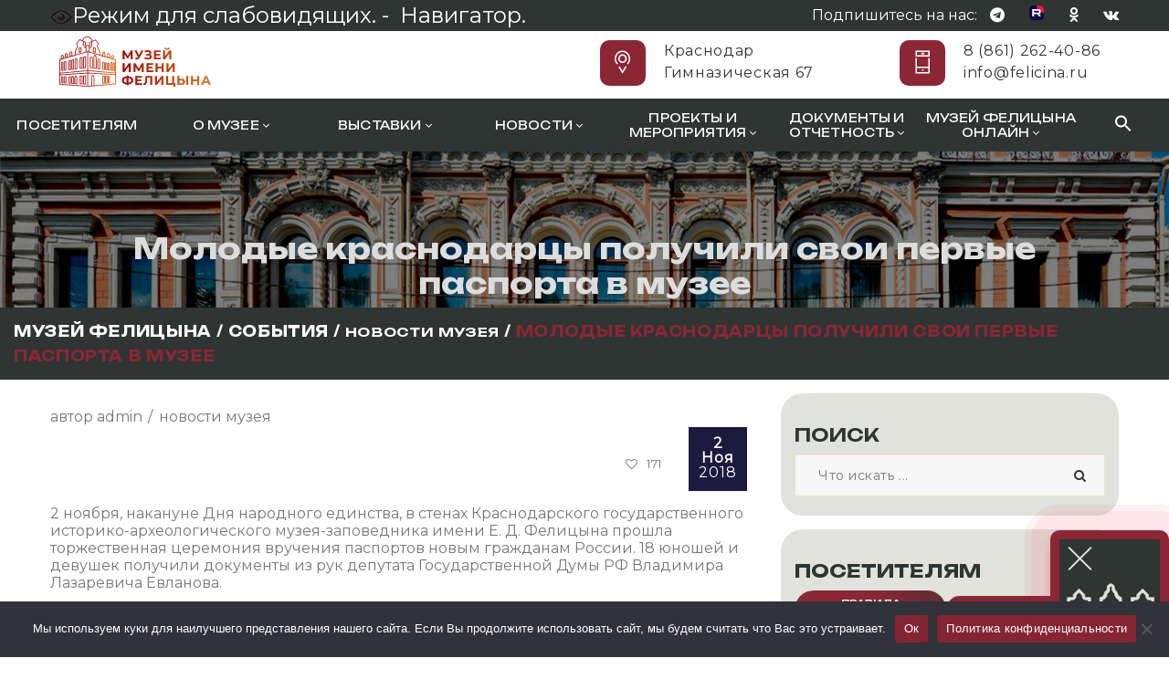

--- FILE ---
content_type: text/html; charset=utf-8
request_url: https://www.google.com/recaptcha/api2/anchor?ar=1&k=6Ldqd3kUAAAAAOdABK_lmsP6jL693udYat82W3hw&co=aHR0cHM6Ly9mZWxpY2luYS5ydTo0NDM.&hl=en&v=PoyoqOPhxBO7pBk68S4YbpHZ&size=invisible&anchor-ms=20000&execute-ms=30000&cb=i3s3a2wxmx2k
body_size: 48761
content:
<!DOCTYPE HTML><html dir="ltr" lang="en"><head><meta http-equiv="Content-Type" content="text/html; charset=UTF-8">
<meta http-equiv="X-UA-Compatible" content="IE=edge">
<title>reCAPTCHA</title>
<style type="text/css">
/* cyrillic-ext */
@font-face {
  font-family: 'Roboto';
  font-style: normal;
  font-weight: 400;
  font-stretch: 100%;
  src: url(//fonts.gstatic.com/s/roboto/v48/KFO7CnqEu92Fr1ME7kSn66aGLdTylUAMa3GUBHMdazTgWw.woff2) format('woff2');
  unicode-range: U+0460-052F, U+1C80-1C8A, U+20B4, U+2DE0-2DFF, U+A640-A69F, U+FE2E-FE2F;
}
/* cyrillic */
@font-face {
  font-family: 'Roboto';
  font-style: normal;
  font-weight: 400;
  font-stretch: 100%;
  src: url(//fonts.gstatic.com/s/roboto/v48/KFO7CnqEu92Fr1ME7kSn66aGLdTylUAMa3iUBHMdazTgWw.woff2) format('woff2');
  unicode-range: U+0301, U+0400-045F, U+0490-0491, U+04B0-04B1, U+2116;
}
/* greek-ext */
@font-face {
  font-family: 'Roboto';
  font-style: normal;
  font-weight: 400;
  font-stretch: 100%;
  src: url(//fonts.gstatic.com/s/roboto/v48/KFO7CnqEu92Fr1ME7kSn66aGLdTylUAMa3CUBHMdazTgWw.woff2) format('woff2');
  unicode-range: U+1F00-1FFF;
}
/* greek */
@font-face {
  font-family: 'Roboto';
  font-style: normal;
  font-weight: 400;
  font-stretch: 100%;
  src: url(//fonts.gstatic.com/s/roboto/v48/KFO7CnqEu92Fr1ME7kSn66aGLdTylUAMa3-UBHMdazTgWw.woff2) format('woff2');
  unicode-range: U+0370-0377, U+037A-037F, U+0384-038A, U+038C, U+038E-03A1, U+03A3-03FF;
}
/* math */
@font-face {
  font-family: 'Roboto';
  font-style: normal;
  font-weight: 400;
  font-stretch: 100%;
  src: url(//fonts.gstatic.com/s/roboto/v48/KFO7CnqEu92Fr1ME7kSn66aGLdTylUAMawCUBHMdazTgWw.woff2) format('woff2');
  unicode-range: U+0302-0303, U+0305, U+0307-0308, U+0310, U+0312, U+0315, U+031A, U+0326-0327, U+032C, U+032F-0330, U+0332-0333, U+0338, U+033A, U+0346, U+034D, U+0391-03A1, U+03A3-03A9, U+03B1-03C9, U+03D1, U+03D5-03D6, U+03F0-03F1, U+03F4-03F5, U+2016-2017, U+2034-2038, U+203C, U+2040, U+2043, U+2047, U+2050, U+2057, U+205F, U+2070-2071, U+2074-208E, U+2090-209C, U+20D0-20DC, U+20E1, U+20E5-20EF, U+2100-2112, U+2114-2115, U+2117-2121, U+2123-214F, U+2190, U+2192, U+2194-21AE, U+21B0-21E5, U+21F1-21F2, U+21F4-2211, U+2213-2214, U+2216-22FF, U+2308-230B, U+2310, U+2319, U+231C-2321, U+2336-237A, U+237C, U+2395, U+239B-23B7, U+23D0, U+23DC-23E1, U+2474-2475, U+25AF, U+25B3, U+25B7, U+25BD, U+25C1, U+25CA, U+25CC, U+25FB, U+266D-266F, U+27C0-27FF, U+2900-2AFF, U+2B0E-2B11, U+2B30-2B4C, U+2BFE, U+3030, U+FF5B, U+FF5D, U+1D400-1D7FF, U+1EE00-1EEFF;
}
/* symbols */
@font-face {
  font-family: 'Roboto';
  font-style: normal;
  font-weight: 400;
  font-stretch: 100%;
  src: url(//fonts.gstatic.com/s/roboto/v48/KFO7CnqEu92Fr1ME7kSn66aGLdTylUAMaxKUBHMdazTgWw.woff2) format('woff2');
  unicode-range: U+0001-000C, U+000E-001F, U+007F-009F, U+20DD-20E0, U+20E2-20E4, U+2150-218F, U+2190, U+2192, U+2194-2199, U+21AF, U+21E6-21F0, U+21F3, U+2218-2219, U+2299, U+22C4-22C6, U+2300-243F, U+2440-244A, U+2460-24FF, U+25A0-27BF, U+2800-28FF, U+2921-2922, U+2981, U+29BF, U+29EB, U+2B00-2BFF, U+4DC0-4DFF, U+FFF9-FFFB, U+10140-1018E, U+10190-1019C, U+101A0, U+101D0-101FD, U+102E0-102FB, U+10E60-10E7E, U+1D2C0-1D2D3, U+1D2E0-1D37F, U+1F000-1F0FF, U+1F100-1F1AD, U+1F1E6-1F1FF, U+1F30D-1F30F, U+1F315, U+1F31C, U+1F31E, U+1F320-1F32C, U+1F336, U+1F378, U+1F37D, U+1F382, U+1F393-1F39F, U+1F3A7-1F3A8, U+1F3AC-1F3AF, U+1F3C2, U+1F3C4-1F3C6, U+1F3CA-1F3CE, U+1F3D4-1F3E0, U+1F3ED, U+1F3F1-1F3F3, U+1F3F5-1F3F7, U+1F408, U+1F415, U+1F41F, U+1F426, U+1F43F, U+1F441-1F442, U+1F444, U+1F446-1F449, U+1F44C-1F44E, U+1F453, U+1F46A, U+1F47D, U+1F4A3, U+1F4B0, U+1F4B3, U+1F4B9, U+1F4BB, U+1F4BF, U+1F4C8-1F4CB, U+1F4D6, U+1F4DA, U+1F4DF, U+1F4E3-1F4E6, U+1F4EA-1F4ED, U+1F4F7, U+1F4F9-1F4FB, U+1F4FD-1F4FE, U+1F503, U+1F507-1F50B, U+1F50D, U+1F512-1F513, U+1F53E-1F54A, U+1F54F-1F5FA, U+1F610, U+1F650-1F67F, U+1F687, U+1F68D, U+1F691, U+1F694, U+1F698, U+1F6AD, U+1F6B2, U+1F6B9-1F6BA, U+1F6BC, U+1F6C6-1F6CF, U+1F6D3-1F6D7, U+1F6E0-1F6EA, U+1F6F0-1F6F3, U+1F6F7-1F6FC, U+1F700-1F7FF, U+1F800-1F80B, U+1F810-1F847, U+1F850-1F859, U+1F860-1F887, U+1F890-1F8AD, U+1F8B0-1F8BB, U+1F8C0-1F8C1, U+1F900-1F90B, U+1F93B, U+1F946, U+1F984, U+1F996, U+1F9E9, U+1FA00-1FA6F, U+1FA70-1FA7C, U+1FA80-1FA89, U+1FA8F-1FAC6, U+1FACE-1FADC, U+1FADF-1FAE9, U+1FAF0-1FAF8, U+1FB00-1FBFF;
}
/* vietnamese */
@font-face {
  font-family: 'Roboto';
  font-style: normal;
  font-weight: 400;
  font-stretch: 100%;
  src: url(//fonts.gstatic.com/s/roboto/v48/KFO7CnqEu92Fr1ME7kSn66aGLdTylUAMa3OUBHMdazTgWw.woff2) format('woff2');
  unicode-range: U+0102-0103, U+0110-0111, U+0128-0129, U+0168-0169, U+01A0-01A1, U+01AF-01B0, U+0300-0301, U+0303-0304, U+0308-0309, U+0323, U+0329, U+1EA0-1EF9, U+20AB;
}
/* latin-ext */
@font-face {
  font-family: 'Roboto';
  font-style: normal;
  font-weight: 400;
  font-stretch: 100%;
  src: url(//fonts.gstatic.com/s/roboto/v48/KFO7CnqEu92Fr1ME7kSn66aGLdTylUAMa3KUBHMdazTgWw.woff2) format('woff2');
  unicode-range: U+0100-02BA, U+02BD-02C5, U+02C7-02CC, U+02CE-02D7, U+02DD-02FF, U+0304, U+0308, U+0329, U+1D00-1DBF, U+1E00-1E9F, U+1EF2-1EFF, U+2020, U+20A0-20AB, U+20AD-20C0, U+2113, U+2C60-2C7F, U+A720-A7FF;
}
/* latin */
@font-face {
  font-family: 'Roboto';
  font-style: normal;
  font-weight: 400;
  font-stretch: 100%;
  src: url(//fonts.gstatic.com/s/roboto/v48/KFO7CnqEu92Fr1ME7kSn66aGLdTylUAMa3yUBHMdazQ.woff2) format('woff2');
  unicode-range: U+0000-00FF, U+0131, U+0152-0153, U+02BB-02BC, U+02C6, U+02DA, U+02DC, U+0304, U+0308, U+0329, U+2000-206F, U+20AC, U+2122, U+2191, U+2193, U+2212, U+2215, U+FEFF, U+FFFD;
}
/* cyrillic-ext */
@font-face {
  font-family: 'Roboto';
  font-style: normal;
  font-weight: 500;
  font-stretch: 100%;
  src: url(//fonts.gstatic.com/s/roboto/v48/KFO7CnqEu92Fr1ME7kSn66aGLdTylUAMa3GUBHMdazTgWw.woff2) format('woff2');
  unicode-range: U+0460-052F, U+1C80-1C8A, U+20B4, U+2DE0-2DFF, U+A640-A69F, U+FE2E-FE2F;
}
/* cyrillic */
@font-face {
  font-family: 'Roboto';
  font-style: normal;
  font-weight: 500;
  font-stretch: 100%;
  src: url(//fonts.gstatic.com/s/roboto/v48/KFO7CnqEu92Fr1ME7kSn66aGLdTylUAMa3iUBHMdazTgWw.woff2) format('woff2');
  unicode-range: U+0301, U+0400-045F, U+0490-0491, U+04B0-04B1, U+2116;
}
/* greek-ext */
@font-face {
  font-family: 'Roboto';
  font-style: normal;
  font-weight: 500;
  font-stretch: 100%;
  src: url(//fonts.gstatic.com/s/roboto/v48/KFO7CnqEu92Fr1ME7kSn66aGLdTylUAMa3CUBHMdazTgWw.woff2) format('woff2');
  unicode-range: U+1F00-1FFF;
}
/* greek */
@font-face {
  font-family: 'Roboto';
  font-style: normal;
  font-weight: 500;
  font-stretch: 100%;
  src: url(//fonts.gstatic.com/s/roboto/v48/KFO7CnqEu92Fr1ME7kSn66aGLdTylUAMa3-UBHMdazTgWw.woff2) format('woff2');
  unicode-range: U+0370-0377, U+037A-037F, U+0384-038A, U+038C, U+038E-03A1, U+03A3-03FF;
}
/* math */
@font-face {
  font-family: 'Roboto';
  font-style: normal;
  font-weight: 500;
  font-stretch: 100%;
  src: url(//fonts.gstatic.com/s/roboto/v48/KFO7CnqEu92Fr1ME7kSn66aGLdTylUAMawCUBHMdazTgWw.woff2) format('woff2');
  unicode-range: U+0302-0303, U+0305, U+0307-0308, U+0310, U+0312, U+0315, U+031A, U+0326-0327, U+032C, U+032F-0330, U+0332-0333, U+0338, U+033A, U+0346, U+034D, U+0391-03A1, U+03A3-03A9, U+03B1-03C9, U+03D1, U+03D5-03D6, U+03F0-03F1, U+03F4-03F5, U+2016-2017, U+2034-2038, U+203C, U+2040, U+2043, U+2047, U+2050, U+2057, U+205F, U+2070-2071, U+2074-208E, U+2090-209C, U+20D0-20DC, U+20E1, U+20E5-20EF, U+2100-2112, U+2114-2115, U+2117-2121, U+2123-214F, U+2190, U+2192, U+2194-21AE, U+21B0-21E5, U+21F1-21F2, U+21F4-2211, U+2213-2214, U+2216-22FF, U+2308-230B, U+2310, U+2319, U+231C-2321, U+2336-237A, U+237C, U+2395, U+239B-23B7, U+23D0, U+23DC-23E1, U+2474-2475, U+25AF, U+25B3, U+25B7, U+25BD, U+25C1, U+25CA, U+25CC, U+25FB, U+266D-266F, U+27C0-27FF, U+2900-2AFF, U+2B0E-2B11, U+2B30-2B4C, U+2BFE, U+3030, U+FF5B, U+FF5D, U+1D400-1D7FF, U+1EE00-1EEFF;
}
/* symbols */
@font-face {
  font-family: 'Roboto';
  font-style: normal;
  font-weight: 500;
  font-stretch: 100%;
  src: url(//fonts.gstatic.com/s/roboto/v48/KFO7CnqEu92Fr1ME7kSn66aGLdTylUAMaxKUBHMdazTgWw.woff2) format('woff2');
  unicode-range: U+0001-000C, U+000E-001F, U+007F-009F, U+20DD-20E0, U+20E2-20E4, U+2150-218F, U+2190, U+2192, U+2194-2199, U+21AF, U+21E6-21F0, U+21F3, U+2218-2219, U+2299, U+22C4-22C6, U+2300-243F, U+2440-244A, U+2460-24FF, U+25A0-27BF, U+2800-28FF, U+2921-2922, U+2981, U+29BF, U+29EB, U+2B00-2BFF, U+4DC0-4DFF, U+FFF9-FFFB, U+10140-1018E, U+10190-1019C, U+101A0, U+101D0-101FD, U+102E0-102FB, U+10E60-10E7E, U+1D2C0-1D2D3, U+1D2E0-1D37F, U+1F000-1F0FF, U+1F100-1F1AD, U+1F1E6-1F1FF, U+1F30D-1F30F, U+1F315, U+1F31C, U+1F31E, U+1F320-1F32C, U+1F336, U+1F378, U+1F37D, U+1F382, U+1F393-1F39F, U+1F3A7-1F3A8, U+1F3AC-1F3AF, U+1F3C2, U+1F3C4-1F3C6, U+1F3CA-1F3CE, U+1F3D4-1F3E0, U+1F3ED, U+1F3F1-1F3F3, U+1F3F5-1F3F7, U+1F408, U+1F415, U+1F41F, U+1F426, U+1F43F, U+1F441-1F442, U+1F444, U+1F446-1F449, U+1F44C-1F44E, U+1F453, U+1F46A, U+1F47D, U+1F4A3, U+1F4B0, U+1F4B3, U+1F4B9, U+1F4BB, U+1F4BF, U+1F4C8-1F4CB, U+1F4D6, U+1F4DA, U+1F4DF, U+1F4E3-1F4E6, U+1F4EA-1F4ED, U+1F4F7, U+1F4F9-1F4FB, U+1F4FD-1F4FE, U+1F503, U+1F507-1F50B, U+1F50D, U+1F512-1F513, U+1F53E-1F54A, U+1F54F-1F5FA, U+1F610, U+1F650-1F67F, U+1F687, U+1F68D, U+1F691, U+1F694, U+1F698, U+1F6AD, U+1F6B2, U+1F6B9-1F6BA, U+1F6BC, U+1F6C6-1F6CF, U+1F6D3-1F6D7, U+1F6E0-1F6EA, U+1F6F0-1F6F3, U+1F6F7-1F6FC, U+1F700-1F7FF, U+1F800-1F80B, U+1F810-1F847, U+1F850-1F859, U+1F860-1F887, U+1F890-1F8AD, U+1F8B0-1F8BB, U+1F8C0-1F8C1, U+1F900-1F90B, U+1F93B, U+1F946, U+1F984, U+1F996, U+1F9E9, U+1FA00-1FA6F, U+1FA70-1FA7C, U+1FA80-1FA89, U+1FA8F-1FAC6, U+1FACE-1FADC, U+1FADF-1FAE9, U+1FAF0-1FAF8, U+1FB00-1FBFF;
}
/* vietnamese */
@font-face {
  font-family: 'Roboto';
  font-style: normal;
  font-weight: 500;
  font-stretch: 100%;
  src: url(//fonts.gstatic.com/s/roboto/v48/KFO7CnqEu92Fr1ME7kSn66aGLdTylUAMa3OUBHMdazTgWw.woff2) format('woff2');
  unicode-range: U+0102-0103, U+0110-0111, U+0128-0129, U+0168-0169, U+01A0-01A1, U+01AF-01B0, U+0300-0301, U+0303-0304, U+0308-0309, U+0323, U+0329, U+1EA0-1EF9, U+20AB;
}
/* latin-ext */
@font-face {
  font-family: 'Roboto';
  font-style: normal;
  font-weight: 500;
  font-stretch: 100%;
  src: url(//fonts.gstatic.com/s/roboto/v48/KFO7CnqEu92Fr1ME7kSn66aGLdTylUAMa3KUBHMdazTgWw.woff2) format('woff2');
  unicode-range: U+0100-02BA, U+02BD-02C5, U+02C7-02CC, U+02CE-02D7, U+02DD-02FF, U+0304, U+0308, U+0329, U+1D00-1DBF, U+1E00-1E9F, U+1EF2-1EFF, U+2020, U+20A0-20AB, U+20AD-20C0, U+2113, U+2C60-2C7F, U+A720-A7FF;
}
/* latin */
@font-face {
  font-family: 'Roboto';
  font-style: normal;
  font-weight: 500;
  font-stretch: 100%;
  src: url(//fonts.gstatic.com/s/roboto/v48/KFO7CnqEu92Fr1ME7kSn66aGLdTylUAMa3yUBHMdazQ.woff2) format('woff2');
  unicode-range: U+0000-00FF, U+0131, U+0152-0153, U+02BB-02BC, U+02C6, U+02DA, U+02DC, U+0304, U+0308, U+0329, U+2000-206F, U+20AC, U+2122, U+2191, U+2193, U+2212, U+2215, U+FEFF, U+FFFD;
}
/* cyrillic-ext */
@font-face {
  font-family: 'Roboto';
  font-style: normal;
  font-weight: 900;
  font-stretch: 100%;
  src: url(//fonts.gstatic.com/s/roboto/v48/KFO7CnqEu92Fr1ME7kSn66aGLdTylUAMa3GUBHMdazTgWw.woff2) format('woff2');
  unicode-range: U+0460-052F, U+1C80-1C8A, U+20B4, U+2DE0-2DFF, U+A640-A69F, U+FE2E-FE2F;
}
/* cyrillic */
@font-face {
  font-family: 'Roboto';
  font-style: normal;
  font-weight: 900;
  font-stretch: 100%;
  src: url(//fonts.gstatic.com/s/roboto/v48/KFO7CnqEu92Fr1ME7kSn66aGLdTylUAMa3iUBHMdazTgWw.woff2) format('woff2');
  unicode-range: U+0301, U+0400-045F, U+0490-0491, U+04B0-04B1, U+2116;
}
/* greek-ext */
@font-face {
  font-family: 'Roboto';
  font-style: normal;
  font-weight: 900;
  font-stretch: 100%;
  src: url(//fonts.gstatic.com/s/roboto/v48/KFO7CnqEu92Fr1ME7kSn66aGLdTylUAMa3CUBHMdazTgWw.woff2) format('woff2');
  unicode-range: U+1F00-1FFF;
}
/* greek */
@font-face {
  font-family: 'Roboto';
  font-style: normal;
  font-weight: 900;
  font-stretch: 100%;
  src: url(//fonts.gstatic.com/s/roboto/v48/KFO7CnqEu92Fr1ME7kSn66aGLdTylUAMa3-UBHMdazTgWw.woff2) format('woff2');
  unicode-range: U+0370-0377, U+037A-037F, U+0384-038A, U+038C, U+038E-03A1, U+03A3-03FF;
}
/* math */
@font-face {
  font-family: 'Roboto';
  font-style: normal;
  font-weight: 900;
  font-stretch: 100%;
  src: url(//fonts.gstatic.com/s/roboto/v48/KFO7CnqEu92Fr1ME7kSn66aGLdTylUAMawCUBHMdazTgWw.woff2) format('woff2');
  unicode-range: U+0302-0303, U+0305, U+0307-0308, U+0310, U+0312, U+0315, U+031A, U+0326-0327, U+032C, U+032F-0330, U+0332-0333, U+0338, U+033A, U+0346, U+034D, U+0391-03A1, U+03A3-03A9, U+03B1-03C9, U+03D1, U+03D5-03D6, U+03F0-03F1, U+03F4-03F5, U+2016-2017, U+2034-2038, U+203C, U+2040, U+2043, U+2047, U+2050, U+2057, U+205F, U+2070-2071, U+2074-208E, U+2090-209C, U+20D0-20DC, U+20E1, U+20E5-20EF, U+2100-2112, U+2114-2115, U+2117-2121, U+2123-214F, U+2190, U+2192, U+2194-21AE, U+21B0-21E5, U+21F1-21F2, U+21F4-2211, U+2213-2214, U+2216-22FF, U+2308-230B, U+2310, U+2319, U+231C-2321, U+2336-237A, U+237C, U+2395, U+239B-23B7, U+23D0, U+23DC-23E1, U+2474-2475, U+25AF, U+25B3, U+25B7, U+25BD, U+25C1, U+25CA, U+25CC, U+25FB, U+266D-266F, U+27C0-27FF, U+2900-2AFF, U+2B0E-2B11, U+2B30-2B4C, U+2BFE, U+3030, U+FF5B, U+FF5D, U+1D400-1D7FF, U+1EE00-1EEFF;
}
/* symbols */
@font-face {
  font-family: 'Roboto';
  font-style: normal;
  font-weight: 900;
  font-stretch: 100%;
  src: url(//fonts.gstatic.com/s/roboto/v48/KFO7CnqEu92Fr1ME7kSn66aGLdTylUAMaxKUBHMdazTgWw.woff2) format('woff2');
  unicode-range: U+0001-000C, U+000E-001F, U+007F-009F, U+20DD-20E0, U+20E2-20E4, U+2150-218F, U+2190, U+2192, U+2194-2199, U+21AF, U+21E6-21F0, U+21F3, U+2218-2219, U+2299, U+22C4-22C6, U+2300-243F, U+2440-244A, U+2460-24FF, U+25A0-27BF, U+2800-28FF, U+2921-2922, U+2981, U+29BF, U+29EB, U+2B00-2BFF, U+4DC0-4DFF, U+FFF9-FFFB, U+10140-1018E, U+10190-1019C, U+101A0, U+101D0-101FD, U+102E0-102FB, U+10E60-10E7E, U+1D2C0-1D2D3, U+1D2E0-1D37F, U+1F000-1F0FF, U+1F100-1F1AD, U+1F1E6-1F1FF, U+1F30D-1F30F, U+1F315, U+1F31C, U+1F31E, U+1F320-1F32C, U+1F336, U+1F378, U+1F37D, U+1F382, U+1F393-1F39F, U+1F3A7-1F3A8, U+1F3AC-1F3AF, U+1F3C2, U+1F3C4-1F3C6, U+1F3CA-1F3CE, U+1F3D4-1F3E0, U+1F3ED, U+1F3F1-1F3F3, U+1F3F5-1F3F7, U+1F408, U+1F415, U+1F41F, U+1F426, U+1F43F, U+1F441-1F442, U+1F444, U+1F446-1F449, U+1F44C-1F44E, U+1F453, U+1F46A, U+1F47D, U+1F4A3, U+1F4B0, U+1F4B3, U+1F4B9, U+1F4BB, U+1F4BF, U+1F4C8-1F4CB, U+1F4D6, U+1F4DA, U+1F4DF, U+1F4E3-1F4E6, U+1F4EA-1F4ED, U+1F4F7, U+1F4F9-1F4FB, U+1F4FD-1F4FE, U+1F503, U+1F507-1F50B, U+1F50D, U+1F512-1F513, U+1F53E-1F54A, U+1F54F-1F5FA, U+1F610, U+1F650-1F67F, U+1F687, U+1F68D, U+1F691, U+1F694, U+1F698, U+1F6AD, U+1F6B2, U+1F6B9-1F6BA, U+1F6BC, U+1F6C6-1F6CF, U+1F6D3-1F6D7, U+1F6E0-1F6EA, U+1F6F0-1F6F3, U+1F6F7-1F6FC, U+1F700-1F7FF, U+1F800-1F80B, U+1F810-1F847, U+1F850-1F859, U+1F860-1F887, U+1F890-1F8AD, U+1F8B0-1F8BB, U+1F8C0-1F8C1, U+1F900-1F90B, U+1F93B, U+1F946, U+1F984, U+1F996, U+1F9E9, U+1FA00-1FA6F, U+1FA70-1FA7C, U+1FA80-1FA89, U+1FA8F-1FAC6, U+1FACE-1FADC, U+1FADF-1FAE9, U+1FAF0-1FAF8, U+1FB00-1FBFF;
}
/* vietnamese */
@font-face {
  font-family: 'Roboto';
  font-style: normal;
  font-weight: 900;
  font-stretch: 100%;
  src: url(//fonts.gstatic.com/s/roboto/v48/KFO7CnqEu92Fr1ME7kSn66aGLdTylUAMa3OUBHMdazTgWw.woff2) format('woff2');
  unicode-range: U+0102-0103, U+0110-0111, U+0128-0129, U+0168-0169, U+01A0-01A1, U+01AF-01B0, U+0300-0301, U+0303-0304, U+0308-0309, U+0323, U+0329, U+1EA0-1EF9, U+20AB;
}
/* latin-ext */
@font-face {
  font-family: 'Roboto';
  font-style: normal;
  font-weight: 900;
  font-stretch: 100%;
  src: url(//fonts.gstatic.com/s/roboto/v48/KFO7CnqEu92Fr1ME7kSn66aGLdTylUAMa3KUBHMdazTgWw.woff2) format('woff2');
  unicode-range: U+0100-02BA, U+02BD-02C5, U+02C7-02CC, U+02CE-02D7, U+02DD-02FF, U+0304, U+0308, U+0329, U+1D00-1DBF, U+1E00-1E9F, U+1EF2-1EFF, U+2020, U+20A0-20AB, U+20AD-20C0, U+2113, U+2C60-2C7F, U+A720-A7FF;
}
/* latin */
@font-face {
  font-family: 'Roboto';
  font-style: normal;
  font-weight: 900;
  font-stretch: 100%;
  src: url(//fonts.gstatic.com/s/roboto/v48/KFO7CnqEu92Fr1ME7kSn66aGLdTylUAMa3yUBHMdazQ.woff2) format('woff2');
  unicode-range: U+0000-00FF, U+0131, U+0152-0153, U+02BB-02BC, U+02C6, U+02DA, U+02DC, U+0304, U+0308, U+0329, U+2000-206F, U+20AC, U+2122, U+2191, U+2193, U+2212, U+2215, U+FEFF, U+FFFD;
}

</style>
<link rel="stylesheet" type="text/css" href="https://www.gstatic.com/recaptcha/releases/PoyoqOPhxBO7pBk68S4YbpHZ/styles__ltr.css">
<script nonce="PIlsEUXgF4ZuV7HCBFV0NA" type="text/javascript">window['__recaptcha_api'] = 'https://www.google.com/recaptcha/api2/';</script>
<script type="text/javascript" src="https://www.gstatic.com/recaptcha/releases/PoyoqOPhxBO7pBk68S4YbpHZ/recaptcha__en.js" nonce="PIlsEUXgF4ZuV7HCBFV0NA">
      
    </script></head>
<body><div id="rc-anchor-alert" class="rc-anchor-alert"></div>
<input type="hidden" id="recaptcha-token" value="[base64]">
<script type="text/javascript" nonce="PIlsEUXgF4ZuV7HCBFV0NA">
      recaptcha.anchor.Main.init("[\x22ainput\x22,[\x22bgdata\x22,\x22\x22,\[base64]/[base64]/[base64]/bmV3IHJbeF0oY1swXSk6RT09Mj9uZXcgclt4XShjWzBdLGNbMV0pOkU9PTM/bmV3IHJbeF0oY1swXSxjWzFdLGNbMl0pOkU9PTQ/[base64]/[base64]/[base64]/[base64]/[base64]/[base64]/[base64]/[base64]\x22,\[base64]\\u003d\\u003d\x22,\x22wr3Cl8KTDMKMw6HCmB/DjMOIZ8OZSlEOHh0wJMKRwqPCkhwJw4TCrEnCoCvCuBt/wrbDlcKCw6dNMmstw7HCrkHDnMKyHFw+w6Buf8KRw7IMwrJxw7jDhFHDgHB2w4UzwoQ5w5XDj8Orwq/Dl8KOw6c3KcKCw57Cmz7DisO3bUPCtUnCn8O9EQ3CucK5akrCqMOtwp0XGjoWwovDknA7Y8OXScOSwr/ChSPCmcKFScOywp/DujNnCTPCiRvDqMKPwo1CwqjCh8OqwqLDvxzDmMKcw5TCuy43wq3CmjHDk8KHPwkNCSTDkcOMdhTDsMKTwrcIw7PCjkovw4Rsw67Cqx/CosO2w6rCvMOVEMO2BcOzJMO5NcKFw4tocsOvw4rDoX97X8OlC8KdaMOoN8OTDSDCtMKmwrEDTgbCgS/[base64]/Cv8KPdUwEw7vCvsKowrBBO8Onwp9tViTCqm0yw5nCpcOPw6DDrF0RfR/CvWNlwrkqNcOcwpHCqhHDjsOcw5E/wqQcw65Dw4wOwoTDrMOjw7XCkcOoM8Kuw7dlw5fCtgIAb8OzPMKfw6LDpMKAwofDgsKFVsKJw67Crw5MwqNvwrZ5Zh/Dl0zDhBVpUi0Gw7BlJ8O3FcKWw6lGLMK1L8ObXj4Nw77CkMKVw4fDgEfDiA/[base64]/DgxPCg8OKwrbCvCFvPcKNDcO2wpjDg33CjkLCqcKfCkgLw4hYC2PDu8O1SsOtw4jDvVLCtsKrw5Y8T1New5zCjcOGwqcjw5XDgk/DmCfDo0Mpw6bDpcK6w4/[base64]/[base64]/[base64]/Dk8KxEThnwrwGw67Dt8Kxw6ETw7zDpzoBw47CtCLCokrCsMO+w70LwqfCssOAwotbw6fDmcKXw6XDkcONcMOsJUrDt1ANwqfCusKFwqlIw6LDn8Khw5IhGXrDj8Osw5FNwoclwpXCri9mw6c8wr7Dq0Buwph+bW/CusK6w5YvL0RQwo/ClsO5Sw15N8OZw7cFwpcfUwh/[base64]/I0Bqw6rCkXRxwpzDgHrCr1PDlhbCuA9kwoHDjsKmwqnCmMO3wokNHsOMSMOda8KfPXLCgsKSAR9NwrzDsHVlwok9LwsTFnQmw4TCvsOawojDssKdwr50w7AxWxMawqpGWT/[base64]/CknLDu8KHacKuYMKJJDnCocKkXnnDnXYfFMKWfcOBwqA0wppsGBdVwqlgw5ktRcOPEcKHw5AlNsO/w6PCtcKQfQpfw4J0w63DszYjw5rDrMO2HDDDhcKewpoAPMK3PMK0wpHDh8OyAMOMDwRywppyAsOCcMKow7LDsQN/wqxrGXxpwrrDqMKVAsOTwoccw7jCucKuw5zCmT4BbMK2HsOcPjPDi3fCm8O+wqjDgsKrwpDDm8K7Ditdw6liUiozT8O/VHvCg8KgScOzf8Kvw43Dt0nCmDVvwoMlw7sawqrDqGdBTMObwqTDlk5Yw5VxJcKcwrzCisO/w4BXPcKkGCF1wqnDgcKlQcKHVMK9IMKgwqluw6XDiHQdw7ZOIiI3w7HDjcO/[base64]/CoCMZRkpEwq/[base64]/w7kzAcOMKsOAwr48w4R+w59Vw4RuU0jCrgrCvSLCsgBTwpLDr8OzW8KFw5vCmcK9w6HDlcOKwrHDusK9w4fDscOII2BTdFBOwq7Ciwx6ecKfGMOOF8Kcw44Jw7zCvilTwpRRwqZXw4wzbFYkwotRVXAZIsK3HcO8MlMlw4/[base64]/Cv0F4AcKvwoJ8wp4lwonDjG/DiMOwM8KobMKnD8OQwoMOwpYnUzgBEFwmwpcWwqAjw6EbWxnDqcKGXcOkw65wwqDCu8KZw6vCkExEw7PCg8KQKsKIwqjCpMOhGzHDiFXDkMO7w6LDuMOLPcOEQx7CnsKLwrvDthnCsMOaKgnCnsKRfUknw4wxw6nDiV3DvGDDlsKUw74QBVDDkG/DqMK/RsOhTcKvZcOAezLDpUVvwrpxUcOGAAwkIQwDwq7DhMKTNWXDmMK8w7bDnMOTBXw6XBbDlMOtQcO9bS0dImNZwoDCijRaw6vDgsO0Cgxyw6zCtMKxwr5HwosGw5XCqGJww4olLikMw4LCpsKfwofChWLDmTdjIMK1OsOHwq/DrcKpw5EsBD9RRxgfbcOhUsKBLcOWV0HCtMKSOsKLKMKWw4XDrhzCpV05bVkWw6jDn8OxDjbCtcKqA0DClMKZEBzChDDCglPCsy/[base64]/MDLDicK1CFMLw5rCk8KRYMOdehHCsVrCqDwHY8KDYsOKHsOoKsO/fMOPYsKhwrTDl07DsVbDlcKfUBrCrUHCmcOuf8KgwoTDm8Obw65Dw6nCgWRMMXDCscK3w7rDpTHDtMKYwpAfJsOONMOtRMKswr9rw43DpEDDmn7Cnl/DrQvCmBXDlcOfwoJqw7nCj8OswrpQwrhnwr4/wr4lw7PDisKxXj/DjBTClwzCr8OCfMOhacK9JMODccOUKsKbNQs5WCfCosKPKcOkwpYJMjwuJsOIwqYGAcO1PMOGMsKlwpPDrMOSwr03ecOoCCPCsRLDuVTDvVrCuRRFwqkMGnBEdsO5wpfDrU/ChScFwpbDt1zCo8OUXcKhwoFPwrvDpsKZwokzwqXCtcK8w4oBw5Vpwo3DpsO/w4DCng/DmifCnsOeUWLCnMKPJMK2wrXCsnrDpMKqw6gKVcKMw6EVDcOsMcKHwqILAsKrw67Dm8Kteh3CnkrDlH4cwqomVXh8AUPDqlnCscOFWDoUw7dPw49Xw5jCuMKhw609LsK+w5hPwqkXwo/Ct03DjV/CssOrw4PDkFDChsOkwr3CpS/Dh8OmSMK9KF7CmzLCh3zDqcOOImxEwpHDscOvw41FWi9Rwo/CsV/DpcKBZxTCucOZw4jClsK+wrvDhMKLwrsYwoPCgGjCgWfCjQ7DssKtJh7CkcKTCMO9E8OmSks2woHCl3rCg1Axw5vDkcOhwpdxbsKHOT4sMcKYw5Vtw6TDnMO9QcK5UQomwpLDvTnCrU8YC2TCj8Ogw4o8w7wNwpDDn3/CkcOLPMKRwrwJa8OgWcO3wqPDs1UmZ8OVa2HDuT/DhT1pRMKow4fCr0M8VsOHwoNNJsOGWjvCvsKOJcOxacK5JibCq8KkE8O6OVMoSDLDgcK0C8KHwpAzI1Nywo8tZsKnw4fDhcO2KsKPwo5mZ3fDgnLChBFxc8K/CcOxw43DrDnDgsKRDcO4JEHCocOfBEIabSXChSnCp8Kww6XDrzDDnkNhw4tRfx06D15mbsKuwqzDuDTCqTvDusO6w5A1woVqw44OeMKVTsOmw6N4ED4XQFPDu1E5b8OawooBwrbCrsOiZMONwo/CgcOpwq/DlsOyZMKpwoxRX8KYwqbDucOLwqbDpMK6wqkSGcKQa8Ovw4vDjsKawo1AwpHDrcO7bzwZNiB2w6h3TV43wq03wqo5byjDgcKdwrhCw5RsYTDCgMOVEw7ChDkXwrPCisKVYC/DpD0zwqHDpsK+wpjDk8KMwpctwodLHkUPKMOYw4TDpRPCmWZORR3DiMOBVsOnwp3Dr8KEw4HCoMKlw6jCmQ1Xwp14AsK4VcOWw7PChGQzwo0IYMKNI8Okw7/Dh8OewoNyNcKnw5cUZ8KCcQlGw6TCrMOnwpPDsjQ8VXt7SMK0wqzDnz56w5NAT8O2wolFbsKAw7HDtzhwwqsdw7NzwqEPwpbCpm/CsMK8JiPCiVnCscO5MUTChMKeSRvDoMOOVURMw7/DqHjCu8O+VcKFXE7ClcOSwr3DicKVwp/DvGwbcGAGY8K1GnFowqYnXsOewphHC3Vkw5nCgSUTOxhIw7fDv8OUGcO6w61Lw510woMGwr/DnkB8Jjp3BTVoI1jCpsO3YBAPIw/Dm2/Dix3CnsOVP31dOlMiP8K3wo/[base64]/wrFraQwkwq/DicKgw6LDiMK7Yk7CoEPCscKHaiIKLWPDp8KCJsOEfy5uHCpqClvDlsO8HGElUVVqwojDjSDDrsKhwoVHwqTCkWIiw6M2w5MvQlrDvsK8BsOkwoDDhcKxf8OuDMOsdD07Jhd1UwFHwpfDoVvCmlgoMzPDkcKLBGzDu8KqSW/CtCEjZcKKTQPDtsKuwqTDl2QpfMKZfcKzw54dwrnClcKfeT87wpDChcOAwpMcUSPCrMKOw5F0w4vCnMKIEsOPTB9zwqbCo8OKw7RywoHCuX/Chw4DbcKnw7cnMmIMJsKhYsOgwojDksKWw4PDpMOjw5Q3wp3Cr8OXR8KeBsOnMRrCjMOvw75bwqccw40EBynDoATCtg8rOcOCPS7DgMKvKMKEc23CpcOAEMOJQFrDqsOcX13DuRnDtsK/CMKcYmzDg8KmfTAycHlFQsOkFAkyw5xydcKnw4hFw7PCgFgvwqvClsKsw6HDrMKGN8KDc2AWIBNvWQHDv8KlEUJWAMKZdEfCssKww7DDrUwxw63CmcO4aA4awqwyGMK+XcKjZB3CmMKEwqAdCGXDtsOJYsKyw6BgwonDgg/DpgbDuCkMw49ZwpjCicOQw4lOc0fDksOsw5TDoCh7wrnDlsK/IsKuw6DDiCrCkMOewqjCpcKXwojDrcO4w6jDkgzDqsKsw7puWWETwrDDo8KXw4nDmyUpZinCjlB5aMK4AMOqw6rDlsKFw6l3w7hPA8O2XgHCsi/DjnDCi8OcOsOFw7VtEMK6ccOOwp/DrMOBMsOOGMKYw5TChR4GKsKfRQnCnV3Dn3TDgUIAw58lX0/Ds8Kgwr/DpcKVCMKTHsKGS8KgTMKdGFN3w4gdWW47wqzCvsOMMRXDqsK/LsONwrAwwp9rZMO1wrzDmMKif8O5KSHDisKlDA5OFXDCoVYiw4IYwrzDscKDYcKCNMKMwp1OwrcjCVFCPgTDvcKnwrXCqMKtXWxuJsOzAgYiw4ktH187N8OlWcKNAiLCrhrCljM7wrvCoC/DozrCn1h8w6xVZxMZDMK+VcKPazJdAyJeHsO+wqfDsDfDk8OBw6/[base64]/[base64]/[base64]/Cm8OTZR4WH1V1A8KlSsOVOC3Duh51ecKQNsODTng/[base64]/DsMO9DcOoJAtJw5/Dvn7DpTjDsCtdw6xIPcOHwrvDgBl2wqp7wq4iRsO3wrgOOCbDvBXCi8K8w5R2MMKOw5RDw7I/[base64]/DmMOuwoUaw5PDjMK3HgjDuQhQDRTDuAZVw5QbGmjDph3Cj8KbSR3DlsKswqQYJSB2CcO8NsKMw5/DtcKIwq3CnmVdSgjCrMOmIcKLwqplOFnCrcKgw63CojoMQT7DjsOsdMKhwqzCtAFBwr9Cwq/[base64]/DjcKfXcOxw6wMHMO6wpsIwqYww4/DkMOnKmwuwqvCtMOhwpgJw4LDvQvCmcK9TiPDijtWwrjDjsK8w5hZw4FmSsKZRzxcOE5lNMKFBsKrwplhcjvClcOQZlPCkcOwwq7Dl8Olw7UYUsO4d8OlCsOQMVImwoB2CXrCr8OPwpsvw6ZGZTBiw77DiU/Dh8KYw5gpwr4qVcKZM8O8wpINwqlewq7DpizCo8KfOzwZwqDDpCvDmjDCqnLCgVTDpAvDoMO7wq95K8OVVzoWAMKSWsOBOTAHeR3ChSbCtcO3w5LChHZnw6g4VWcfw4sXwpJLwqDChGTCoVdbw605Qm3DhMOJw6jCgMOiGn93QcOIM1ckwrdoSsK3e8OKcMOiwpxbw5/ClcKhwpFYw61XGcKRw5TCkHzDqVJEw6PCncO6FcK3wrxILV7CiQPCkcKwAcOWCMKHNQ3Ck1o6N8KNwrjCosOCwrxkw57CncKUD8O4PUNjK8KEKzQ2T27Cj8OCw6k6wqXCqzHDq8KYJMKyw6VHGcKQw5jDkcOBdgPDi2vClcKQVcOUw7fCkA/CggYoDMKTDMKFwr3CthvDsMKxw5/CgsKQwoQJWTfClMObEEEHcsKHwp0Sw7omwq/[base64]/DnMOlwqt8XXp9wp/CijjCvsO4GMOre8OMwq3CjhdxQw1nRAbCiUXDvh/DplLDpGIYSTcSScKvPjvCokPCh37Dv8KNw4LCtMO/K8O7wrEXJ8OkOcOawpHCtGzCojp6EcKjwpMhG1VvQF0MOMO1U2rDs8OXw7g5w59Pwp9BJCTDmiXCjMK4w6/CtFZNw7LCl19ww5zDkRrCliMuKmfDqcKDw6LDt8KUwp1jw73DsS/Cj8Kgw57CqnrCpDHCr8OpdjlxH8KKwrx0wqfDmGVZwo5cwqlQa8KYw4sSSyzCp8KNwqsjwo0TfsONO8K8wpUPwpsyw41ww4DCuyTDl8KSZF7DvzNWw5XDkMOjw5VsBBbDkcKFw6lcwpd1ZhPDg21ow6LCs2kmwoMYw53Coj/Dl8K3RzMIwpkew7UXa8OKw5hbw7XDrMKGChcUYU9fdSg9UCrDoMOpek9ww6LClsOdw5TDs8OywotYw6PChcOMw4HDkMOpP0V5w6NJK8OLw5TDph3Do8Ogw4xgwod9KMOtJMKwUUDDncKhwqbDuHEVbgkBw5gQcMKOw7/DosOWYW1fw6ZQIcOAUVzDosKXwrBSNsOdXGPClMKMKcKSClcDQcOVG3YDXAt3wrPCtsOVHcOdw41pWgPDuW/[base64]/Cu8K1w6vDl0jDksOJYcKIecOvFhM6wqw0PF8DwrY+wpjCocOfw4lYZ13DkcOnwrjCjm/[base64]/[base64]/w6fDnUDDk8OBU8K3wrLDkcKgYcKzS1MfVMKqw4nDsFDDk8OPbMORw5xHwoFIwp3DpsOEwr7Drl3DgcOhacOpwpXDlsK2QsKnwqI2wrsew4BWNsKTw51ZwqIgMWXCpWfCpsOWCMOMwoXDtmTCvVVHKHnDicOcw5rDmcOmw5/DhsOYwqjDlhvCoxYdwrR+wpbCr8KQw6HCoMO3woHCiQrDjsOvAnhcQntzw5PDoBjDrsKwS8O2H8O8w4fCvMOxUMKOw5jCg1vDqsOHMsOPLRfCo3YSwosswpB/YcK3w7zCtSl4wqldB21qw4TCvn/DpsKyW8Ojw7rCrSo1SwLDiSBQWkjDrAtRw70mMMKbwq1zT8KjwpsWwr0cGMK/RcKJw7DDosOJwrY2I3jDsFnDiHJ8ZwEzwoQvwqLClcK3w4IFZcOuw4XCkynCoT/ClUDCt8K5w5x7w7zDuMKcX8Ovd8OKwrt6wo1gMBXCt8KkwprCjMKbSHzDr8K7w6rDsREsw784w7cJw7dqIjJkw77Dg8KzdSNFw4FbbBleIsOQY8O0wrAecmzDosOkR3TCoEQJLMOkAkrCvMOLO8KcYBZfRkPDksK4G3pFw6zDogvCjcOUPAvDv8ObOF91wol/w40XwqEGw7gwS8OBLEHDjsKvOcODCHBKwp/DmSfCmMOnw6l1w7kpRcKgw4VAw7xwwqTDg8OOwoUoFGFZw7XDj8K3ZsKqITzCuisXwo/[base64]/SsOFDzcsXcOqD8KhbjnCs0zCtVBCesOdw4/DnsKpw4nDgRfDmsKmw7XDinzCnzphw4Ypw4Q3wqtEw4rDg8KXwpXDpcOJwp5/WCUONSPCgcOswqw7T8KKVHwow7okw4nDs8KtwpYUw6NUwqrDlcOPw7fCqcOqw6EGD1DDoErClh0Tw5YLw6o4w4nDgBk/wrMEF8K9dMObw6bCnzJTGsKCFsOow5xOw6ZKw7Y6w7rDvEEiwo91FBhJdMOxWsKMw57DjEQRcMO4FFFVDERbMTUbw6zDucOtw5ENwrQWcDtMYsO0w542w6oCw57DpCJFwq3DtGs1wqPDhy8ZHFIvXB0pQBh1wqJuX8OpacKXJyjDoUHCv8KCw54WbA/Ch1whwprDucK+w4PCqcOXw4bDisOTw6hewq3Cpi7ChsKvS8OHw5xbw5VRw4cNK8OxcGXDij91w5rCrMOOW3/CqzAGwpQWG8K9w4XCmEnCs8KgdgTDgsKYbGfDjMOBBA/CixfDkXgAT8Kyw7tkw43DoyjCscKXwpjDusKgRcOcwq9OwqPCvsOQwoR+w5zCrMO8acOewpUjf8K9Ixt2w57DhcK6wrECT17DoATDtA4IX3wfwpTClcK/w5zCqsK0CMKXw7nCjBMabcKyw6p/wqzCqsOpIDPCmMOUw4PCuw5fw4nCqUpxwqEeJsK7w5UsBMOEVsKbLcOWAcORw43DkV3CncOVTnI+PUXDl8OoVMOSG3MzHhguwpUPwopVSsKew7IWR0hNYMO6HMOmw53DqXbCo8O5wojDqB7DmSfDtcOPCcOzwoBUUcKDX8OrbhHDlMOGwpHDpH4GwrDDj8KBRy/[base64]/wqvDjnHCh8OpV8K/Q3zCkcOVMsK6L8Orw64Pw6hJw4oFYm/Cvn3CnSLDi8OxERxWBjvDqF0qwqgFawrCusOkZwIDasOsw65tw4XCuEDDtcKcw7B0w4XDlcKtwpR4LcOvwox7w7LDvsOwclXCmDTDj8OowrRpTgXCq8OIOErDscKWUsKfQB5MMsKGwqTDtcKtGWvDisO/wo8EGkPDoMOIPyDCk8K+SB7DvMKZwog3wpDDhlXDswt/wqg4B8OIw79Yw5w6ccO5eWBSZ3sVDcO9dkRCfcOAw4RVDTjDm0DCmQwBUm8xw6rCtsK+RsKRw6M8AcKgwq8KWBbCihTCoWtQwr52w7/CrwfCnsK2w77Dnl/CmlPCvR9LJcO3fsKpwqEcY0/DusKWAsKKwrLCkjESwpLCl8KZTHYnwrwCCsKYwoBTwo3DnwLDqSrDmXbDnF4Mw5RAIR/Ct0HDq8KPw6lAXTPDhcKZSBYdwrHDhsKrw6zDsxURM8K7wqt3w5pCPMOwBsO+a8KUwoI5GsOBOMKsYcOnwr7DjsOMS05RLmBSIhknwqJmwrDDgsKLZMOHaATDqsKPf2oVdMO8XcO4w7HCqsKAaCRww4PCnhTDo0/Cm8O9worDmSBBw7cBMibDn0LCg8KUw7RDDnEtLBXCmATCiTzDm8KNbMKLw43CljMiw4PDlcK7VMOPJcOew5AdDcOLTzg1MsObw4EeNTh0HMKhw51KD0BJw6XDoFIYw4fCqcK4FsOVeHXDuHIlVGDDij5afMOpJ8OgL8Ogw67DqcKdK2ovc8KHRR/[base64]/Co8OSOcKKXxoJwr/DuXTDgFXCpMOkw7HCskwrbsOiwpgJU8OMdzHCglzCgMK7wr9zwp3Dg1vChsKhbmMBw5XDhsOHfcOtEcO/wrrDu1fCrioNbVrCv8OLwqDDpcOsMnXDkcODwrfCkF14bTbCqcOtOcK8Iy3Dj8OMAcOpEmzDiMONL8KmTS/Dg8KLH8Ocw5Yuw59VwoLDssKxO8K2w4F7w40QWhLCv8K1NcOew7PCrMOew556w4HCisOJQ2gvwobDr8O8wolww5fDmsKvwphCwqzDpyfDtEdIax97w7lFwoLChy7DnDzCuEgSbV88P8OcOMOKw7bCkQ/[base64]/ClMOEWz9GJhsgw7UJMx/DicO3b8OIwoN/wrnDucKHWBHChG1eXxV8GsK5w5rDoVDCncOfw6IeCHh+wpkwX8Kgb8O1w5ZqelAKR8KQwqgrMF5QHlbDlzPDusO/O8Orw4Qsw6NjR8Ofw5spbcOlw5YYXhXDu8KnGMOgw4nDjsOkwo7CqizDqMOrw6h6RcO1R8OLJi7DmTfCgsKwHEnDgcKmPcKPFR3DncKLPUIJwo7DlsKJKcOMGUHCtifCisKuwr/[base64]/CnFBWecOmVMKbwoZUN0HChVRfw51ywq/CrDgwwqLChCjDikEjRRTDgSbDnx5aw7crb8KRMcKMBWfDgMOTwrjDgsKRwo/Dt8O+P8KkXMKEwotPwrnDpcKiw5EFwrbDscOKLUHDt0oCwrHDrVPCkzLCgsO3wrsKw7XDoTfCviFuE8OCw4/CicOoLAjCtMOjwpsPwovCgx/CqMKHacOzwqLCgcKAwocIQcOvNsOKwqTDlCLDuMKhw7zDu27Cgj5IXsO3GsKRWMKiw6Uhwq/DowxpFsOrw57CiVk8HsOJwovDucO+P8Kcw5zDkMONw5xobCtWwpU6DMKcw6zDhzIewpjDkU3CvTzDucOqw7oTTcOtwo4RIy14wp7DrGdcDlg/UsOURsORelfCuFbCpCgWWThXw6/ChFNNHsKuD8OoSkvDpHhmH8K2w4cjSMOHwptyWcKxwqvCizAxRV1LPDgdN8Kpw4bDhMK2ZMKcw5ZCw4HCjTbCtwBVw53Cpl/CnsOcwqQZwqrDmGfCtkslwoESw7LCtggcwpQpw5PChlDCvQV+A0RWYwh5w5PCjcO4CMKFdzkTS8OawoDCiMOqw47CvsO7wqZrISnDoxQrw7oOacOvwprDsUzDvMKfw4kCw43Dn8KmKULCs8K1w6TCumx9Q3jCusO+woN4IV1oN8Oiw6LCqcKQNFE7w6zCucO/w67DrsKgwqExHsO9UMOzw55Ow6HDp2Avcip2PsOURH3CkcOjeXl+w4PCi8Kbw51YBELCjirCjsKmF8OISFrDjA9/[base64]/[base64]/w5Vqwppma2rCo8OZHwTDkj5mK8KRw7rDpGNbSi3DgifCmcOTwoUhwpIaNDV/WMKewrFOw51Ow7p0My9GVcONwplzw67CnsOyDsOUcXFEacO8EhJlVBLDh8OKJcOlOcOufcKmwr/Cl8Oww4g6w71nw5LDk3IFW0Z7wr/DgsKHw6lWw5N1D0kGw7DCqEzDkMOXP1vCrsO0wrPCojbCrSbDgcKvKcOfWsO6QsKpw6FywohMJG/[base64]/[base64]/DnXjDsXHDoWdcWzUtw60mOSTDq1hMcMKIwqpVNsKiw5Bowphrw53DjcKqwr3DjgnDtE7Cv2p6w45qw6rDgcK+wojCtCUvwrPDqUTCkMKuw5USw6LCkU3CszZqfX8EPTnCmMKrwrN2wpbDmQzCocOBwoAGw5bChcK4E8KiBMO1PzvCiRYCw6jCkMO+wo/CmMOPEsOuICocwq91CGXDicOLwpM/w4fDil3Dvm3CqcO1RsOnw4Etw7l6fx/Chm/DhBdJXwDClETDvMK6Nz/Dl1RSwpTCmMOBw5TDi2ojw455DUPCrxtdw43CicOTX8OtbwluH0PCnw3CjcOLwp3ClcO3wrPDssOywqdaw6vDocKjBzBhwrBLwrjDoC3DucOsw5VcScOrw7c+JsK6w7p0w4sLOH/DsMKPA8OICcOewrjDrcOTwoFqOFE6w7DDvEJ2VELCqcOCFzY+wrLDr8Kww7UbYcKvHGFJAMKiLMKhwr7CrMKpXcKRwqvDqsKaV8KiBMKwaQ1Jw4UUQwJCS8OUGUQtYwLCrcKhw6EAamJ6OcKrw6TChikENDtZAsOrw6/CqMOAwpLDt8KpI8O9w4nDucK1V0XCpsOdw7jCucKswotcX8KWwpTCnEXDvzPCvMOww7zDhWnDi1EzC2Qrw7ciA8OHCMKgw419w4g0wr3DlMO1w64Dw4zDjU4rw5cMTsKAICnCiAJyw6BAwoBySz/[base64]/XxEmUsKIKsOyZcKndcOdCg5ECU03XsObIVsZSifCoBVNw6QHci1pa8OLb1vDolt9w7ZZw5B/UClxwoTCucOzQjFmw4p3w7dEw5/DvhzDrUnDvcKAUyzCokjClcOXIMKkw48ofsKKAhrDuMKow7DDgwHDlnDDs0I+wq7ClknDhsOsY8KRfCR6O2/Ci8OQwpc5w7A/[base64]/[base64]/[base64]/worDunl6wqzDij9Mw7kvw5xCPsOzw5kBO8KZCsOuwodzDcKWPlnCjgXCisKcw4E6GcKhwrPDhHrCpcK+csOhZcObwqU/Ljt4wpFXwp3DscONwo5aw6BUN3IDIjDCt8KuYsKIw5zCi8Ktw6N1woEMLMK3HXvDuMKVw7zCtcOcwow4McKAew/Ck8OtwrPDoW5WE8K1ABPDtlbClcOzHmUSw4RqFMO2wovCqEdsE15BwpTCnCnDj8KMwpHCl2jCmMOhDBDDs2Qaw552w5LCvW/DhsOcwq7ChsK/LGg2FsKifnYzw6rDm8OiZz8Pw4cRwq7CjcKNfXAZLsOkwpstAcKvPwMvw67Dh8OrwoVqQ8OBfMKCwr4Zw5cEJMOaw6c2w6HCusOlA0XCjsKlw6xcwqJZw4fCmMOvIn5FPcOvXsKwFy/DtAzDjMK7wqwcwqJlwpvCh0EqaCrCisKpwqrDmMKIw6TCqAcwMW47w6EEw4TCrEVWLXPCsHnDu8Osw5/DkSjCh8OzCGDCisKSTRPDocOVw6IrWMObw53CskzDj8O/HcKpXMOGw4bCk2vCrcORWcObw4LCiwEKwpMIacOgwqXCgnd6w4Blwr/CkBXDhhomw7jCi2fDuwggKsKOA07CrCpnZsOaN3NlHsKYNsODUA3CpFjDksO3RGpgw5tiwrwHPcK0w4zCusKjVSLClsO7w7Nfw6h0w55oQiXCqMO4w78vwrnDqAbCuATCucO9G8KaVzk9ZW9gw6rDhU8Uw4fCrsOXwp/CshAWC0HCpcKkDcKQw7wdaGBfEMKjFsOtXRdHD17DhcOVU1xWwqhOwpEeO8KCwo/DlsKlKcOlw50pScOCwrvCpGfDsAlXOFMLNsOzw7MNw492eFtOw7PDvlLCtcO5KMKceDPCi8Kgw5omw5I5VMOlA1HDs2XCnMOBwoVSY8KrVSgPw5PCgMORw5kHw5LDpsKiS8OPGRt3wqxAOVV/wrJww77Cvh/DjgvCs8KkwrvDmsK4KCnCk8KMVTxRw4jCpWULwoQSHTVYw7nCg8O5w6bDqMOkWcOBworDmsOKcMOEDsOLIcO+w6kSS8OVGsKpI8OIGEnCuX7CpWjCnsO2ZB/CvcK+ZlnCr8O4EcKvT8KxMsOBwrbDsh3Dt8Oqwrg0E8KResOEAVsMYcO/w67Ct8KnwqEKwo3DrQrCvcOGJi/[base64]/[base64]/DlsKUAsOew60NwpvDv095JAJ2w60ewrZ9bMKAexPDpgFjY0/DscK0woVQZ8Khc8Kyw4QPUcOKw6lDPUc3wprDusKTPFrDuMOAwrTDg8K2SShUw6ZSSRNrIAzDvC1OW15Uwo7DpEs/[base64]/DhsKDDMKOw4zCiGENwpE4RThIw6fClsKkw4Rnw5DDuQUow6PDiBx+R8OXbsOKw6TDlkUcwq3DpCkwWFnCqz4Jw64tw6bDrBlowrY0LQDCkcK6wqPCm3TDi8OHwpUGUsKkX8K3aDAEwobDvDXCisKxVyZLZCkFRSHCgQAfTUonw4k6WUEVf8KEw60Wwo3CnMOyw5/DisOICzkLwpXCusO9P0oaw7LDjAERMMK+W19gHGnDhMOOwq3DlMOZQsOqcFp9wrNPckTCjMO0eUTCrMO0QMKXcHbDjsKfLQ9dH8O4Yk3CrMOEe8KywrnChj1gwrHCjkJ5L8OMFMOYa0MFwqPDkxV9w7kBFxApangCHsKtbF0jw5I4w5/ClCcyQxvCtTTCrMK6elsVw6xIwqthAcOqLExZw5DDm8KGwrwtw5XDlyLDmcOsOB84VS0Kw6U8XMKaw77Dvy0Cw5TCuB8bfjnDvsO/w5fCosOxwp0hwq7DmDBKwojCvcOiBcKiwoI2w4DDgSjDl8OpOCJNF8KIwpVLT2wAw4ZcOlQuH8OgBsOJw7rDnMOpOh08IWg5D8K4w7hqwrJPJS3DiCYQw6XDpkYGw4pIw6/[base64]/ZcOYwrjCqzo9w53DnRzDhmPCqHvDtMOjwoskw63CvgbCvnREw6kkwp3DpMOgw7cNaFPDpsKHRSEgElAQwrtyZmbCi8O9WcKaIHpPwo8/w6ViI8KRfcOUw5/DlcKzw6DDohMUXcKSKmfCmnkLFggGw5RrT3EDCcKTMjlcT1ltYWNAUB8wDsKqDwhawqbDkVXDpMKhwq81w7nDpj/DmWFJVMK7w7PCvGY6IcK+GGnCusOzwqsKw5HDjlsAwpLDk8OcwrTDpsO5HMKwwpvDoHVBH8Okwrszwp9BwoBdEFUcPlFHFsK1wpnDp8KMFMOvwoXClUZ1w4bCqWs7wqlaw60Qw6EYecK+PMK3w69JXsOEwqVDewdlw78YNGEWw71EI8K9woTDt0vCjsKRw7HCkW/ClyrCv8O0WMKTZsKvwp0xwokFN8Kiw5YTScKYwo01w4/[base64]/[base64]/CjVt4DcOpw502BTgkYT/[base64]/DgMKUY8KsAgDDs8OYwpERw4fDpMKbw73DrMKRGMKQPB0UwoEke8K0PcOPS1lbwrxxAF7DhWgZaAg5w7bDlsKLwr5lwpzDrcORYgXCpAbCqsKlLcOTw6HDmWfClcO4T8OVEMOwGmpEw7B5TMKeJcO5CsKcw5jDjj7DpMKsw6g1LMOvIB/Ds31Uwr01csOmFQRld8OzwoBdT3jChUTDiWHCiz7CkC5uwpgIw6rDrDbCpgABwoJcw5rCnxXDksOjWHjDnw/Cm8KDw6fDuMOUDTjCksKJw45+woTCocKkw7/DkBZyJwsmw511w4sIUlDCqAgSwrfCtsOLDGklB8KAw7vCnlVsw6d3GcK2w4kZWkvDr0bDlsOyEcOVUE8TJ8OXwqArwrfChAduVGEVHQBaworCumU0w5ZuwqV7JlXCr8OswoTCtSYRZcKoCcKAwqsxY05OwqhKOsKhYMKbS11jGynDkcKHwqnCncKdVsO2w4XDlCw5wr/Dr8K8fsK2wqk2wr/DmxA0wp3CkcOFDcOdMsKzw6jDrsKeJMOtwpZtw4DDsMKvQTMbwpLCtUNiw7pyGkZkwo7DjQXCvXTDo8O6XSbCpMODbGdlJHgKwqtdCjRLB8KhYlQMTGgydDJeC8OzCsOdN8OaPsOlwrYbIsOoEsKwa2/CkMKCHkjCs2zCn8OUccK3dDtUScO4fQDClcKaOsO7w4RVRcOjdV3CvFcffMKzwoDDmELDg8KZIBQmIz/CixFow505V8Kqw7XDtglow4Y6w6PDmxjCh3fCp0XDscOcwoJIIMK+PMK6wqRSwqLDpw3DgsOOw53DucO2UMKdQMOqZSs7wp7Ctj3DhDfDoF9iw6V3w7/CtcKLwrUBM8KbXsKIw6zDgsKMJcKNw77CkQbCiU/[base64]/wrzDtMOsw4XDijvCmnTDocK1RivDrlzCjX8jwo/CsMOBw6U0wpbCssKnFcKYw7jCmMObwrcvScOwwp/[base64]/CrcOUQSPCi2PCtMK7UcOqcXrDtMOGGjkCbUc4X2FywpzCqDzCojBWw7XCt3DCsEdyM8KPwqfDmmTDn3oKw6zDvsOdORTCtsOeZsOmDXk8Zw/DuyZ+wo86w6XDsyfDuQgTwp/DvcOxQcKMEsO0w7zDkMK8wrp2OsO+ccKLJmHDsFvDmkNpEmHCscK8woU9f2wiw6jDlWsqUxvCgUk5CMKtcHtxw7HCrwPCgnUmw452wp4UMyjDlMKRJFQKFREEw7LDgT9AwojDmsKWXyHCv8Kgw5rDv2vDsljCv8KKwp7Cm8Kww4s0UMOkwojCpR/Cuh3CinTCsARDwoluw4rDrgbDlgAaU8KbbcKcwoFRw5hDKgfDsjRDwoNeL8KDK0lswr0gwqV5wqRNw5DDvsONw6vDqMKuwqQOw7VVw6fDlMK1fB/[base64]/fkTDtmnClEDDm8O6ecOZwqzDisOhw6jDgMK7Xmd3wqcLw4fDvVMkw6TCncORwpAawqVlw4DDucOHf3rDglLDgsKEw5www4VLfsKjw5/DjH/DlcOpwqPDhMOmZ0fDgMOIw4/CkXTDt8KWQFrCtlspw7bCicOUwrMoGsOFw47CjFt4w6t3w5/DhMOLdsOmJyjCg8O6YmDDv1cLwoXCvTgbwrFOw6tZVWDDqENlw6tQwpAbwoldwplAwqtGV1TCkFTCv8Oew47Co8KDwp8cw5RRw799woDCucKaXhxDwrMkwoEVwq/[base64]/[base64]/CgHtfw5DDu3PDrkPCnsOrFcODalAOA3/DkMKAw7MSBzrCqsO4wqzChsKDw6g5LMKZwrZka8O9EcOyWcOuw6DDm8K8D1/CryF8GU1dwrMmccOQASsCbMKGwo7Dl8OgwoV9I8KPw4bDiighwr7DuMOiw6LCusKCwp9Pw5HCi3/DvBXCuMK0wqjCn8Omwo/CtcOmwoDCicK9dGEQGsK2w5hdwp0BSGnCvHfCscKcwqTDncOJNMK8wqDCg8OCWnUrSlINU8KnS8O9w5nDnD/DkzQlwqjCpsKHw7bDlCTDsX/DgQHCrHzCkn0Kw6IkwqIOw5BLwp/DmDUxw4tsw5LCv8OhAsKIw4svTsK0w7LDu13ChSRxGUtNBcOtSXTCq8Kew6J6Wy/Cp8K4D8OJOQ9cwrtHXVtFJDgXw7NjRU46w50Iw7t/TMKFw7FRe8KSwp/CrE9TZ8KWwo7Cj8O/asOHY8OGdnDCqMKAwpZxw5xdwr0nSMOPw654w6/CjcK3F8KBHxTCp8KswrzDnsKfS8OtFsOfw4QZwrxGSngcw4zDkMKAwqbDhjzCncOJwqFLw4/DtUbCujRJcMOFw7rDnhNrDVTDgVo7QsOoJsKoAcOHHBDCoU5LwoHCpcKhSWrCrUIPUsOXdcKHwoUVYEfDnjAXworCpTAHwobCijhBcMOhdsOkOFPDr8O0w6LDi3nDm28HJMOow4PDs8OYIQ/CssK1D8ODw54PWUDDuVpxw4jDgXNXw4RXwo9IwoTCqMK5wr7Ckw0/[base64]/DqF9Aw4xJFcKlV8KCR8KeAcOED8K+IWlUw4Juw4DDpx4hDAAow6fCrsOoL20DwqjDpGQIwo43w5XDjRTCvC3CmhXDqcOvbMKPwrliwoA8w5AEPcOawrXCpxcgfcObfEbDhVPDqsOScATDihttV1xDb8KSajM+wpA2wpzDkG1rw4/CpMKaw6DCrjU6WMKAwoPCicKOwpFmw7sNCmFtTw7DsFrDiTPCvCHCkMKWD8O/worDjTPDpXETw5JoBcKsKg/[base64]/O8OoUTXDnjfCp8OUCHYieX5owozDkG3Ck3PCtDjCp8OYIsKBVsKOwozCqcKrFDFUw4jCisOSFiBMw4DDgcOxwo7DtsOtZcKzXllUw4AEwqU4w4/Dt8OywpsFC3LDoMOSw4BYYTEVwqc+J8KNXhTConZDSHRUw4JmZcOjWcKOwqwmw5pZLsKkQy8twpwiwpbDtMKeR25zw6LDjMKyw6DDm8OJNVXDnkA1wpLDvkkOa8OTNU8FTh7DnwDCpCViw7IWYUdhwp50SMKLdDp/w4TDl3bDosKtw6FiwoTCqsO4wpLCsScxKcKmw5jCiMKBecKwVALCjgrDi3PDv8OoXsK7w6EAwqXDgEIcwpl0w7/Cokcaw4HDtUbDvsOKwqzDmMKxL8O+AG5sw7LDhDkmNcKNwpYSwrh/w4JUbxQuTsK9wqZXPQh5w5VUw73CmnA1I8OJegg6OXPCgwDDrTxawrFww4jDtcOPHMKIR0dvdcO7JMOhwrkAwpBYEgfClRp8PcKZY2DChm3DoMOpwrBqX8KyVcOewppLwpJfw7vDmzFVw7w4wrZRY8O/[base64]/DrMK0YcO/e8OvCWjCvyPDpGTCkGoNwofDjcKUw60ywq/CucKiCMOOwo5ew4bCicK+w53DoMKHwpbDjlLCiybDvV5ADMK6K8OAeCFAwpcWwqRnwqLDgcO4On3CtHVZGsKpOA3DiBAiL8Oqwr7CvMOGwrDCksKADWbDgcKRw5YIw5LDv1TDrS0RwoLDjlUEwo3Dn8OXWsKTw4nDtMKmU2k1w47CqxMMKsO1w44/ZMOywo47V18sPMOLAsOvbzHDgFhxwosNwpzCpMKHwr9ceMOcwpjCpcO+wpDDoUbDoVFkwr/ChMK6wr7Cm8OecMKJw555IFgSVsOiw4c\\u003d\x22],null,[\x22conf\x22,null,\x226Ldqd3kUAAAAAOdABK_lmsP6jL693udYat82W3hw\x22,0,null,null,null,1,[21,125,63,73,95,87,41,43,42,83,102,105,109,121],[1017145,217],0,null,null,null,null,0,null,0,null,700,1,null,0,\[base64]/76lBhnEnQkZnOKMAhk\\u003d\x22,0,0,null,null,1,null,0,0,null,null,null,0],\x22https://felicina.ru:443\x22,null,[3,1,1],null,null,null,1,3600,[\x22https://www.google.com/intl/en/policies/privacy/\x22,\x22https://www.google.com/intl/en/policies/terms/\x22],\x22dGozS14ZRcf0Cm5SugFlN7gNl2PDRZvF4oIDQdCYqUM\\u003d\x22,1,0,null,1,1768866677137,0,0,[85,165,243,27],null,[76,252],\x22RC-sI7HnlNLG6lgLA\x22,null,null,null,null,null,\x220dAFcWeA4mirPzd5VMUEdh8o5drOl_8y_YsVpsgkpMskBsHzzqk0BPD106Yuog_MX_M7yypVDiy7TlzJZjYLYcuB-6uNWnXgMnsw\x22,1768949477068]");
    </script></body></html>

--- FILE ---
content_type: text/css
request_url: https://felicina.ru/wp-content/themes/maxmuseum/css/navigation-menu.css?ver=1765274246
body_size: 16520
content:
/*
	[Table of contents]

	+ Navigation Menu
	- Navigation Menu > 991 RES
	- Navigation Menu Switch < 991 RES
	- Mega Dropdown Menu
	
*/

/* + Navigation Menu */
.ow-navigation.navbar  {
	 /*background-color:#231848;#1b1b3f; /* #d23124 заменен на #1b1b3f 
	 background-image: linear-gradient(90deg, #8a2635 0%, #5D2E34 92%);*/
	border: none;
	border-radius: 0;
	min-height: 1px;
	margin-bottom: 0;
	position: relative;
	background:#2e3532;
}
.astm-search-menu {
    max-width: 100px;
}
.ow-navigation .navbar-brand {
	height: auto;
}
.ow-navigation .navbar-brand > img {
	display: inline-block;
}
.header-section.navbar-fixed-top .ow-navigation .navbar-collapse {
	margin-right: 0;
}
.ow-navigation .menu-icon {
	float: right;
}
.ow-navigation .menu-icon .btn {
	background-color: #231848; /* #bf372c заменен на #1b1b3f */
	border: medium none;
	border-radius: 0;
	color: #fff;
	display: inline-block;
	font-family: "Poppins",sans-serif;
	font-size: 14px;
	font-weight: 500;
	letter-spacing: 0.7px;
	line-height: 20px;
	padding: 20px 40px;
	text-decoration: none;
	text-transform: uppercase;
	-webkit-box-shadow: none;
	-webkit-appearance: none;
	box-shadow: none;
	transition: all 0.5s ease 0s;
	-webkit-transition: all 0.5s ease 0s;
	-moz-transition: all 0.5s ease 0s;
	outline: none;
}
.ow-navigation .menu-icon .btn:hover {
	background-color: #333;
}
.ow-navigation.navbar-default .navbar-nav li a {
    padding: clamp(10px,1vw,15px) 0;
    line-height: normal;
}
.ow-navigation.navbar-default .navbar-nav li  a {
	/*font-size: 16px;*/
	font-size: clamp(10px, 1vw, 16px);
	color: #fff;
	/*text-transform: capitalize;*/
	text-transform: uppercase;
    font-family: 'Unbounded';
	font-weight: 400;
	/*font-family: 'Poppins', sans-serif;*/
	letter-spacing: 0.16px;
	background-color: transparent;
	transition: all 1s ease 0s;
	-webkit-transition: all 1s ease 0s;
	-moz-transition: all 1s ease 0s;
	word-wrap: normal;

}
.ow-navigation.navbar-default .navbar-nav > li > a {
	/*padding: 20px 14px;*/
	position: relative;
}
.ow-navigation.navbar-default .navbar-nav > .active > a, 
.ow-navigation.navbar-default .navbar-nav > .active > a:focus, 
.ow-navigation.navbar-default .navbar-nav > .active > a:hover,
.ow-navigation .nav.navbar-nav li:hover > a,
.ow-navigation .nav.navbar-nav li:focus > a,
.ow-navigation .nav.navbar-nav li a:hover,
.ow-navigation .nav.navbar-nav li a:focus {
	background-color: transparent;
	color: #fff;
}

/* - Navigation Menu > 991 RES. */
@media (min-width: 992px) {
	.dropdown-menu>li>a {
		display: block;
		padding: 3px 20px;
		clear: both;
		font-weight: 400;
		line-height: 1.42857143;
		color: #333;
		white-space: normal;
	}
	.header-section .menu-block .ow-navigation .navbar-brand {
		display: none;
	}
	.ow-navigation .navbar-header {
		margin-top: 0;
	}
	.ow-navigation .ddl-switch {
		display: none !important;
	}
	.ow-navigation.navbar-default .navbar-nav {
		/* padding-left: 5px; */
		/* padding-right: 5px; */
		float: unset;
		display: flex;
		/* align-items: center; */
		justify-content: space-between;
	}
	/* find me here */
	.ow-navigation.navbar-default .navbar-nav > li {
		/* margin-left: 15px; */
		/* margin-right: 15px; */
		width: 100%;
		display: flex;
		align-items: center;
		justify-content: center;
		/* height: min-content; */
	}
	.navbar-nav * {
		transition: 500ms;
	}
	.navbar-nav > li:hover {
	   box-shadow: inset 0 75px #e0e2db4a;/*был #e4178d*/
	}
	.dropdown-menu > li:hover {
		box-shadow: inset 0 0 65px #e0e2db;/*был #2e3532*/
	}
	.ow-navigation.navbar-default .navbar-nav > li > a {
		/*padding: 20px 0;*/
		text-align:center;
	}
	/* - Menu Block 2 */
	.header-section .menu-block2 {
		padding-top: 20px;
	}
	.header-section .menu-block2 .ow-navigation .navbar-brand {
		display: block;
	}
	.menu-block2 .ow-navigation.navbar-default .navbar-nav {
		padding-left: 0;
		padding-right: 0;
	}
	.menu-block2 .ow-navigation.navbar-default .navbar-nav > li > a {
		padding: 20px 0 44px;
	}
	.menu-block2 .ow-navigation.navbar-default .navbar-nav > li {
		margin-left: 27px;
		margin-right: 27px;
	}
	.menu-block2 .ow-navigation.navbar-default .navbar-nav > li:last-child {
		margin-right: 0;
	}
	
	/* Dropdown */
	.ow-navigation .navbar-collapse > ul > li > .dropdown-menu {
		top: 100%;
		width: 100%;
		/*left: 0;*/
	}
	.ow-navigation ul li > .dropdown-menu {
		background-color:#2e3532; /* #e2b13c замене на #d23124 старый #231848*/
		border: none;
		left: 100%;
		border-radius: 0;
		margin-top: 0;
		transition: all 0.4s ease-in-out 0s;
		box-shadow: none;
		opacity: 0;
		visibility: hidden;
		top: 0;
		display: block;
		padding: 0;
		min-width: 150px;
	}
	.menu-block2 .ow-navigation ul li > .dropdown-menu {
		background-color: #1d2124;
	}
	.navbar-fixed-top.header-section .ow-navigation ul li > .dropdown-menu { 
		box-shadow: none;
	}
	.ow-navigation .navbar-nav li > .dropdown-menu > li {
		padding: 0px 20px;
	}
	.ow-navigation .navbar-nav > li > .dropdown-menu > li > a {
		padding: 10px 0;
		hyphens: auto;
	}
	li.dropdown:focus-within > .dropdown-menu {
    margin-top: 0;
    opacity: 1;
    visibility: visible;
}
	.ow-navigation .nav.navbar-nav li.dropdown:hover > .dropdown-menu {
		margin-top: 0;
		opacity: 1;
		visibility: visible;
	}
	.ow-navigation ul > li > .dropdown-menu {
		left: 0; 
		/*left: -20px;*/
	}
	.ow-navigation .navbar-collapse > ul > li:last-child > .dropdown-menu,
	.ow-navigation .navbar-collapse > ul > li:nth-last-child(2) > .dropdown-menu {
		right: 0; 
	}
	.ow-navigation ul > li > .dropdown-menu,
	.ow-navigation ul > li .dropdown-menu ul,
	.ow-navigation ul > li .dropdown-menu ul ul ul,
	.ow-navigation ul > li .dropdown-menu ul ul ul ul ul,
	.ow-navigation ul > li .dropdown-menu ul ul ul ul ul ul ul,
	.ow-navigation ul > li .dropdown-menu ul ul ul ul ul ul ul ul ul,
	.ow-navigation .navbar-collapse > ul > li:last-child .dropdown-menu ul ul,
	.ow-navigation .navbar-collapse > ul > li:last-child .dropdown-menu ul ul ul ul,
	.ow-navigation .navbar-collapse > ul > li:last-child .dropdown-menu ul ul ul ul ul ul,
	.ow-navigation .navbar-collapse > ul > li:last-child .dropdown-menu ul ul ul ul ul ul ul ul,
	.ow-navigation .navbar-collapse > ul > li:last-child .dropdown-menu ul ul ul ul ul ul ul ul ul ul,
	.ow-navigation .navbar-collapse > ul > li:nth-last-child(2) .dropdown-menu ul ul,
	.ow-navigation .navbar-collapse > ul > li:nth-last-child(2) .dropdown-menu ul ul ul ul,
	.ow-navigation .navbar-collapse > ul > li:nth-last-child(2) .dropdown-menu ul ul ul ul ul ul,
	.ow-navigation .navbar-collapse > ul > li:nth-last-child(2) .dropdown-menu ul ul ul ul ul ul ul ul,
	.ow-navigation .navbar-collapse > ul > li:nth-last-child(2) .dropdown-menu ul ul ul ul ul ul ul ul ul ul	{
		right: auto;
	}
	.ow-navigation ul > li .dropdown-menu ul,
	.ow-navigation ul > li .dropdown-menu ul ul ul,
	.ow-navigation ul > li .dropdown-menu ul ul ul ul ul,
	.ow-navigation ul > li .dropdown-menu ul ul ul ul ul ul ul,
	.ow-navigation ul > li .dropdown-menu ul ul ul ul ul ul ul ul ul,
	.ow-navigation .navbar-collapse > ul > li:last-child .dropdown-menu ul ul,
	.ow-navigation .navbar-collapse > ul > li:last-child .dropdown-menu ul ul ul ul,
	.ow-navigation .navbar-collapse > ul > li:last-child .dropdown-menu ul ul ul ul ul ul,
	.ow-navigation .navbar-collapse > ul > li:last-child .dropdown-menu ul ul ul ul ul ul ul ul,
	.ow-navigation .navbar-collapse > ul > li:last-child .dropdown-menu ul ul ul ul ul ul ul ul ul ul,
	.ow-navigation .navbar-collapse > ul > li:nth-last-child(2) .dropdown-menu ul ul,
	.ow-navigation .navbar-collapse > ul > li:nth-last-child(2) .dropdown-menu ul ul ul ul,
	.ow-navigation .navbar-collapse > ul > li:nth-last-child(2) .dropdown-menu ul ul ul ul ul ul,
	.ow-navigation .navbar-collapse > ul > li:nth-last-child(2) .dropdown-menu ul ul ul ul ul ul ul ul,
	.ow-navigation .navbar-collapse > ul > li:nth-last-child(2) .dropdown-menu ul ul ul ul ul ul ul ul ul ul {
		left: 100%;
	}	
	.ow-navigation ul > li .dropdown-menu ul ul,
	.ow-navigation ul > li .dropdown-menu ul ul ul ul,
	.ow-navigation ul > li .dropdown-menu ul ul ul ul ul ul,
	.ow-navigation ul > li .dropdown-menu ul ul ul ul ul ul ul ul,
	.ow-navigation ul > li .dropdown-menu ul ul ul ul ul ul ul ul ul ul,
	.ow-navigation .navbar-collapse > ul > li:last-child .dropdown-menu ul,
	.ow-navigation .navbar-collapse > ul > li:last-child .dropdown-menu ul ul ul,
	.ow-navigation .navbar-collapse > ul > li:last-child .dropdown-menu ul ul ul ul ul,
	.ow-navigation .navbar-collapse > ul > li:last-child .dropdown-menu ul ul ul ul ul ul ul,
	.ow-navigation .navbar-collapse > ul > li:last-child .dropdown-menu ul ul ul ul ul ul ul ul ul,
	.ow-navigation .navbar-collapse > ul > li:nth-last-child(2) .dropdown-menu ul,
	.ow-navigation .navbar-collapse > ul > li:nth-last-child(2) .dropdown-menu ul ul ul,
	.ow-navigation .navbar-collapse > ul > li:nth-last-child(2) .dropdown-menu ul ul ul ul ul,
	.ow-navigation .navbar-collapse > ul > li:nth-last-child(2) .dropdown-menu ul ul ul ul ul ul ul,
	.ow-navigation .navbar-collapse > ul > li:nth-last-child(2) .dropdown-menu ul ul ul ul ul ul ul ul ul {
		right: 100%;
	}	
	.ow-navigation ul > li .dropdown-menu ul ul,
	.ow-navigation ul > li .dropdown-menu ul ul ul ul,
	.ow-navigation ul > li .dropdown-menu ul ul ul ul ul ul,
	.ow-navigation ul > li .dropdown-menu ul ul ul ul ul ul ul ul,
	.ow-navigation ul > li .dropdown-menu ul ul ul ul ul ul ul ul ul ul,
	.ow-navigation .navbar-collapse > ul > li:last-child > .dropdown-menu,
	.ow-navigation .navbar-collapse > ul > li:last-child .dropdown-menu ul,
	.ow-navigation .navbar-collapse > ul > li:last-child .dropdown-menu ul ul ul,
	.ow-navigation .navbar-collapse > ul > li:last-child .dropdown-menu ul ul ul ul ul,
	.ow-navigation .navbar-collapse > ul > li:last-child .dropdown-menu ul ul ul ul ul ul ul,
	.ow-navigation .navbar-collapse > ul > li:last-child .dropdown-menu ul ul ul ul ul ul ul ul ul,
	.ow-navigation .navbar-collapse > ul > li:nth-last-child(2) > .dropdown-menu,
	.ow-navigation .navbar-collapse > ul > li:nth-last-child(2) .dropdown-menu ul,
	.ow-navigation .navbar-collapse > ul > li:nth-last-child(2) .dropdown-menu ul ul ul,
	.ow-navigation .navbar-collapse > ul > li:nth-last-child(2) .dropdown-menu ul ul ul ul ul,
	.ow-navigation .navbar-collapse > ul > li:nth-last-child(2) .dropdown-menu ul ul ul ul ul ul ul,
	.ow-navigation .navbar-collapse > ul > li:nth-last-child(2) .dropdown-menu ul ul ul ul ul ul ul ul ul {
		left: auto;
	}
}

/* -- min-width: 992 to max-width: 1200 */
@media only screen and (min-width: 992px) and (max-width: 1200px) {	
	
	
	/*.ow-navigation.navbar-default .navbar-nav {
		padding-left: 10px;
		padding-right: 10px;
	}*/
	/*.ow-navigation.navbar-default .navbar-nav > li {
		margin-left: 11px;
		margin-right: 11px;
	}	*/
	.menu-block2 .ow-navigation.navbar-default .navbar-nav > li {
		margin-left: 17px;
		margin-right: 17px;
	}
}

/* - Navigation Menu Switch < 991 RES */
@media (max-width: 991px) {
	.menu-block .ow-navigation .navbar-brand {
		font-family: 'Poppins', sans-serif;
		font-size: 22px;
		color: #333;
		text-transform: uppercase;
		letter-spacing: 14.520px;
		font-weight: 600;
		padding-top: 10px;
		padding-bottom: 10px;
	}
	.menu-block .ow-navigation .navbar-brand i {
		display: block;
		color: #fff;
		letter-spacing: 1.7px;
		font-size: 17px;
		font-weight: 400;
		font-family: 'PT Serif', serif;
	}
	.navbar-header { 
		float: none; 
		padding: 0 15px;
	}
	.ow-navigation .navbar-collapse {
		margin-right: 0;
	}
	.navbar-toggle { 
		display: block; 
		border: 1px solid #fff; 
	}
	.navbar-toggle .icon-bar { 
		background-color: #fff; 
	}
	.navbar-nav.navbar-right:last-child { 
		margin: 0; 
	}
	.navbar-collapse.in { 
		overflow-y: auto !important; 
	}
	
	.navbar-collapse { 
		border-top: medium none;
		box-shadow: none;
		overflow: auto !important;
		padding-bottom: 10px;
		width: 100%;
		margin: 0!important;
	}
	.navbar-collapse.collapse { 
		display: none !important; 
	}
	.collapse.in{ 
		display:block !important; 
	}
	.navbar-nav { 
		width: 100%; 
		margin: 0; 
	}
	.navbar-nav > li { 
		min-height: 0; 
		float: none; 
	}
	
	/* since 3.1.0 */
	.ow-navigation .navbar-collapse.collapse.in {  
		display: block!important; 
		width: 100%; 
	}
	.ow-navigation .collapsing { 
		overflow: hidden!important; 
	}
	.ow-navigation .dropdown-menu {
		background-color: transparent;
		border: 0 none;
		margin-top: 0;
		padding-left: 10px;
		padding-top: 0;
		position: relative;
		width: 100%;
		box-shadow: none;
	}
	.ow-navigation .dropdown-menu li {
		display: inline-block;
		width: 100%;
	}	
	/* Switch */
	.ow-navigation .ddl-switch {
		background-color:#565c58; /*#d23124; /* #e2b13c замене на #d23124 */
		cursor: pointer;
		font-size: 18px;
		padding: 1.5px 5px;
		position: absolute;
		right: 25px;
		z-index: 100;
		top: 6px;
		color: #fff;
	}
	.ow-navigation .navbar-collapse {
		padding-left: 0;
		padding-right: 0;
	}
	.ow-navigation .nav {
		margin-top: 15px;
	}
	.ow-navigation .ddl-active > .ddl-switch:before {
		content: "\f106";
	}
	.ow-navigation .navbar-toggle {
		/*background-color: #231848;  #e2b13c замене на #d23124 */
		/*border-color: #231848;  #e2b13c замене на #d23124 */
		ackground-color: #8a2635;
        border-color: #6f2b35;
		border-radius: 0;
		display: block;
		margin: 20px 0 16px;
	}
	.navbar-default .navbar-toggle:focus, 
	.navbar-default .navbar-toggle:hover,
	.navbar-fixed-top .ow-navigation .navbar-toggle:focus,
	.navbar-fixed-top .ow-navigation .navbar-toggle:hover,
	.ow-navigation .navbar-default .navbar-toggle:focus, 
	.ow-navigation .navbar-default .navbar-toggle:hover,
	.ow-navigation .navbar-toggle:hover {
		background-color: transparent;
	}
	.navbar-fixed-top .ow-navigation .navbar-toggle .icon-bar,
	.ow-navigation .navbar-toggle .icon-bar {
		background-color: #e0e2db;/*#fff;*/
	}
	.navbar-default .navbar-toggle:focus .icon-bar, 
	.navbar-default .navbar-toggle:hover .icon-bar,
	.navbar-fixed-top .ow-navigation .navbar-toggle:focus .icon-bar,
	.navbar-fixed-top .ow-navigation .navbar-toggle:hover .icon-bar,
	.ow-navigation .navbar-toggle:hover .icon-bar {
		background-color: #333;
	}
	.ow-navigation.navbar-default .navbar-nav > li {
		position: relative;
		display: inline-block;
		width: 100%;
		padding-left: 15px;
		padding-right: 15px;
	}
	.ow-navigation.navbar-default .navbar-nav > li > a {
		padding: 10px 0;
	}
	.ow-navigation.navbar-default .navbar-nav > li > a span {
		display: none;
	}
	.ow-navigation .dropdown ul li a {
		color: #fff;
	}
	.ow-navigation .menu-icon {
		padding: 0;
		right: 80px;
		top: 0;
		position: absolute;
	}
	.ow-navigation .menu-icon .btn {
		background-color: transparent;
		font-size: 0;
		padding: 0;
		position: relative;
		top: 28px;
		z-index: 1;
		outline: none;
	}
	.ow-navigation.navbar-default .navbar-nav li.dropdown .dropdown-menu li a {
		margin-bottom: 10px;
		margin-top: 10px;
		padding: 0 10px;		
	}
	.ow-navigation .menu-icon .btn::before {
		content: "\f017 ";
		font-family: FontAwesome;
		font-size: 24px;
	}
	.ow-navigation .menu-icon .btn:hover {
		background-color: transparent;
		color: #333;
	}
	
	/* - Menu Block 2 */
	.header-section .menu-block2 {
		padding-bottom: 20px;
		padding-top: 20px;
		background-color: rgba(29, 33, 36, 1);
		position: relative;
	}
	.menu-block2 .navbar-default .navbar-toggle:focus, 
	.menu-block2 .navbar-default .navbar-toggle:hover,
	.menu-block2 .navbar-fixed-top .ow-navigation .navbar-toggle:focus,
	.menu-block2 .navbar-fixed-top .ow-navigation .navbar-toggle:hover,
	.menu-block2 .ow-navigation .navbar-default .navbar-toggle:focus, 
	.menu-block2 .ow-navigation .navbar-default .navbar-toggle:hover,
	.menu-block2 .ow-navigation .navbar-toggle:hover {
		background-color: transparent;
	}
	.menu-block2 .navbar-fixed-top .ow-navigation .navbar-toggle .icon-bar,
	.menu-block2 .ow-navigation .navbar-toggle .icon-bar {
		background-color: #fff;
	}
	.menu-block2 .navbar-default .navbar-toggle:focus .icon-bar, 
	.menu-block2 .navbar-default .navbar-toggle:hover .icon-bar,
	.menu-block2 .navbar-fixed-top .ow-navigation .navbar-toggle:focus .icon-bar,
	.menu-block2 .navbar-fixed-top .ow-navigation .navbar-toggle:hover .icon-bar,
	.menu-block2 .ow-navigation .navbar-toggle:hover .icon-bar {
		background-color: #d23124; /* #e2b13c замене на #d23124 */
	}
}

.menu-block {
    
   /* background: #231848;*/
       background-image: linear-gradient(90deg, #892635 0%, #5D2E34 92%);
}

--- FILE ---
content_type: text/css
request_url: https://felicina.ru/wp-content/themes/maxmuseum/css/wordpress.css?ver=1765284784
body_size: 58079
content:
/*
	[Table of Content]
		## Global
			- VC
			- Site Layout
			- Bootstrap Custom
			- AdminBar
		
		## WordpPess Needs
			- Alignments
			- Media
			- Captions
			- Galleries
			- Table
			- Comments
			- Password Form
			- Post Navigation
			- Contact Form
			- Error 404
			- Search Page
			- Pagination
			- Page Header
			- PageBanner
			- Breadcrumb
			- Page Links
			- Header Logo
			
		## Widgets
			[Default: Monster Widget: 12]
			- Widget: Archives
			- Widget: Calendar
			- Widget: Categories
			- Widget: Pages
			- Widget: Meta
			- Widget: Recent Comments
			- Widget: Recent Entries
			- Widget: RSS
			- Widget: Search
			- Widget: Text
			- Widget: Tags
			- Widget: NavMenu
			
			- Widget: LatestPosts
			- Widget: Text
			- Widget: Recent Entries
*/


/*  ## Global
- - - - - - - - - - - - - - - - - - - - */

/* - VC Setting:: For Scroll */
body .vc_row {
	margin-left: 0 !important;
	margin-right: 0 !important;
}
body .vc_column_container >.vc_column-inner {
	padding-left: 0 !important;
	padding-right: 0 !important;
}

.fixedlayout.container {
	margin: 0 auto;
}
.beforepage-shortcode {
	padding-bottom: 35px;
}
.beforepage-shortcode.inside-slider {
	padding-bottom: 0;
}
.afterpage-shortcode {
	padding-bottom: 35px;
}

/* - VC */
.wpb_revslider_element.wpb_content_element {
	margin-bottom: 0 !important;
}

/* - Site Layout */
.page-banner-section {
	margin-top: 91px;
}
.page_spacing {
	margin-top: 15px;
	margin-bottom: 15px;
}

/* - Bootstrap Custom */
.container {
    max-width: 100%;
}

.owclearfix::before,
.owclearfix::after {
	content: " ";
	display: table;
}
.owclearfix::after {
	clear: both;
}
.owpull-left {
	float: left;
}
.owpull-right {
	float: right;
}

.owclearfix-cnt2::before,
.owclearfix-cnt2::after {
	content: " ";
	display: table;
}
.owclearfix-cnt2::after {
	clear: both;
}

.owclearfix-cnt3::before,
.owclearfix-cnt3::after {
	content: " ";
	display: table;
}
.owclearfix-cnt3::after {
	clear: both;
}

/* - AdminBar */ 
body.admin-bar .navbar-fixed-top {
    margin-top: 32px;
}


/*  ## WordPress Needs
- - - - - - - - - - - - - - - - - - - - */
.screen-reader-text {
	visibility: hidden;
	display: none;
}

/* - Alignments */
.alignleft {
    display: inline;
    float: left;
}
.alignright {
    display: inline;
    float: right;
}
.aligncenter {
    display: block;
    margin-right: auto;
    margin-left: auto;
}

blockquote.alignleft,
.wp-caption.alignleft,
img.alignleft {
    margin: 0.4em 1.6em 1.6em 0;
}
blockquote.alignright,
.wp-caption.alignright,
img.alignright {
    margin: 0.4em 0 1.6em 1.6em;
}
blockquote.aligncenter,
.wp-caption.aligncenter,
img.aligncenter {
    clear: both;
    margin-top: 0.4em;
    margin-bottom: 1.6em;
}
.wp-caption.alignleft,
.wp-caption.alignright,
.wp-caption.aligncenter {
    margin-bottom: 1.2em;
}

/* - Media */
.site .avatar {
	border-radius: 50%;
}
.page-content img.wp-smiley,
.entry-content img.wp-smiley,
.comment-content img.wp-smiley {
	border: none;
	margin-top: 0;
	margin-bottom: 0;
	padding: 0;
}
audio,
canvas {
	display: inline-block;
}
embed,
iframe,
object,
video {
	max-width: 100%;
	vertical-align: middle;
	border: 0 none;
	width: 100%;
}
p > embed,
p > iframe,
p > object,
p > video {
	margin-bottom: 0;
}
.wp-audio-shortcode,
.wp-video,
.wp-playlist.wp-audio-playlist {
	font-size: 15px;
	font-size: 1.5rem;
	margin-top: 0;
	margin-bottom: 1.6em;
}
.wp-playlist.wp-playlist {
	padding-bottom: 0;
}
.wp-playlist .wp-playlist-tracks {
	margin-top: 0;
}
.wp-playlist-item .wp-playlist-caption {
	border-bottom: 0;
	padding: 10px 0;
}
.wp-playlist-item .wp-playlist-item-length {
	top: 10px;
}

/* - Captions */
.wp-caption {
	margin-bottom: 1.6em;
	max-width: 100%;
}
.wp-caption img[class*="wp-image-"] {
	display: block;
	margin: 0;
}
.wp-caption-text {
	color: #707070;
	color: rgba(51, 51, 51, 0.7);
	font-size: 14px;
	line-height: 1.6;
	padding: 0.5em 0;
}

.breadcrumbs > span {
	line-height: 24px;
	font-size: 15px;
}
/* - Galleries */
.gallery {
	margin-bottom: 1.6em;
}
.gallery-item {
	display: inline-block;
	padding: 1.79104477%;
	text-align: center;
	vertical-align: top;
	width: 100%;
}
.gallery-columns-2 .gallery-item {
	max-width: 50%;
}
.gallery-columns-3 .gallery-item {
	max-width: 33.33%;
}
.gallery-columns-4 .gallery-item {
	max-width: 25%;
}
.gallery-columns-5 .gallery-item {
	max-width: 20%;
}
.gallery-columns-6 .gallery-item {
	max-width: 16.66%;
}
.gallery-columns-7 .gallery-item {
	max-width: 14.28%;
}
.gallery-columns-8 .gallery-item {
	max-width: 12.5%;
}
.gallery-columns-9 .gallery-item {
	max-width: 11.11%;
}
.gallery-icon img {
	margin: 0 auto;
}
.gallery-caption {
	color: #707070;
	color: rgba(51, 51, 51, 0.7);
	display: block;
	font-size: 12px;
	font-size: 1.2rem;
	line-height: 1.5;
	padding: 0.5em 0;
	font-size: 14px;
}
.gallery-columns-6 .gallery-caption,
.gallery-columns-7 .gallery-caption,
.gallery-columns-8 .gallery-caption,
.gallery-columns-9 .gallery-caption {
	display: none;
}

/* - Table */
table {
	border-collapse: separate;
	border-spacing: 0;
	border-width: 1px 0 0 1px;
	margin: 0 0 1.6em;
	table-layout: fixed;
	width: 100%;
}
table, th, td {
	border: 1px solid hsla(0, 0%, 20%, 0.1);
}
table {
	border-collapse: separate;
	border-spacing: 0;
}
th, td {
	padding: 0.4em;
	text-align: center;
	word-wrap: break-word;
}
th {
	border-width: 0 1px 1px 0;
	font-weight: 700;
}

/* - About Author */
.about-author {
	display: inline-block;
	width: 100%;
	padding-top: 30px;
	padding-bottom: 0;
	color: #777;
	line-height: 26px;
	font-size: 15px;
}
article[class*="type-"] .entry-content > .btn-block .about-author a {
	color: #e2b13c; /* #e2b13c заменен на #d9705d */
	font-size: 22px;
	font-weight: 500;
	letter-spacing: 0.7px;
	line-height: 35px;
	text-decoration: none;
	/*text-transform: capitalize;*/
	display: inline-block;
	width: 100%;
	padding: 0;	
}
article[class*="type-"] .entry-content > .btn-block .about-author a:hover {
	color: #000;
}
.about-author p {
	color: #777;
	line-height: 26px;
	font-size: 15px;
}

/* - Comment Area */
.comments-area {
	display: inline-block;
    margin-top: 0;
    padding: 0;
    width: 100%;
}
.comments-title {
	font-family: 'Poppins', sans-serif;
	font-size: 16px;
	letter-spacing: -0.32px;
	line-height: 30px;
	font-weight: 700;
	color: #333333;
	text-transform: uppercase;
	border-bottom: 1px solid #ececec;
	padding-bottom: 13px;
	margin-top: 20px;
	margin-bottom: 24px;
}
.comment-list {
    list-style: none;
    margin-bottom: 0;
	padding-left: 0;
}
.comment-list > li.depth-1 {
	padding-left: 0;
}
.comment-body {
	border-bottom: 1px solid #e2e2e2;
	margin-bottom: 25px;
	padding-bottom: 25px;
	position: relative;
}
.comment-body a.url {
	color: #777;
	text-decoration: none;
}

.bypostauthor  {}

.comment-author { 
	display: inline-block;
	font-weight: 600;
	letter-spacing: 0.65px;
	line-height: 28px;
	position: relative;
	text-transform: uppercase;
}
.comment-author .avatar {	
	border-radius: 100%;
	margin-right: 15px;
}
.comment-author .fn {
	/*text-transform: capitalize;*/
}
.comment-author .says {
	color: #000;
	font-family: 'Poppins', sans-serif;
}
.comment-metadata {	
    display: inline-block;
	margin-top: 15px;
	margin-bottom: 0;
	font-family: 'Poppins', sans-serif;
}
.comment-metadata a {
	color: #d9705d; /* #e2b13c заменен на #d9705d */
	/*text-transform: capitalize;*/
	text-decoration: none;
	letter-spacing: 0.65px;
	font-weight: 500;
	line-height: 23px;
}
.comments-area .comment p {
	font-family: "PT Serif",serif;
	color: #777777;
    font-size: 15px;
    font-weight: 300;
    letter-spacing: 0.56px;
    line-height: 24px;
	margin-bottom: 10px;
}
.comments-area .comment .comment-awaiting-moderation {
	font-size: 13px;
}
.comment-list .reply a {
	color: #d9705d; /* #e2b13c заменен на #d9705d */
	font-weight: 700;
	font-size: 13px;
	letter-spacing: 0.52px;
	position: relative;
	text-decoration: none;
	text-transform: uppercase;
	transition: all 1s ease 0s;
	display: inline-block;
	padding: 8px 38px;
	border: 1px solid #d9705d; /* #e2b13c заменен на #d9705d */
	margin-top: 18px;
	font-family: "PT Serif",serif;
}
.comment-list .reply a:hover {
	background-color: #d9705d; /* #e2b13c заменен на #d9705d */
	border-color: #d9705d; /* #e2b13c заменен на #d9705d */
	color: #333;
}
.comment-list .children {
	list-style: none;
	margin: 0 0 0 15px;
	padding-left: 15px;
}
.comment-list .children > li {
    padding-left: 0.5em;
}
.comment-content a {
	text-decoration: none;
	color: #000;
}

/* - Comment Reply Form */
.woocommerce #review_form #respond,
.comment-respond {
	display: inline-block;
	width: 100%;
	margin-bottom: 40px;
}
.comment-reply-title {	
	border-bottom: 1px solid #ececec;
	color: #333333;
	font-family: "Poppins",sans-serif;
	font-size: 16px;
	font-weight: 700;
	letter-spacing: -0.32px;
	line-height: 24px;
	margin-bottom: 40px;
	margin-top: 15px;
	padding-bottom: 11px;
	text-transform: uppercase;
}
.required {
    color: #c0392b;
}
.comment-reply-title small a {
    border: none;
    float: right;
    height: 17px;
    overflow: hidden;
    width: 15px;
	text-decoration: none;
	display: none;
}
.comment-reply-title small a:before {
    content: "\f112";
    font-size: 14px;
    position: relative;
    top: 0;
	font-family: "FontAwesome";
	color: #000;
}
.comment-respond .logged-in-as  a {
	color: #777777;
	font-size: 14px;
	letter-spacing: 0.28px;
	line-height: 24px;
	text-decoration: none;
}
.comment-notes,
.comment-awaiting-moderation,
.logged-in-as,
.form-allowed-tags {
    color: #707070;
    font-size: 13px;
    line-height: 20px;
}
.comment-form label {
	font-family: 'Poppins', sans-serif;
    color: #777;
    font-size: 13px;
    font-weight: 700;
    display: block;
    letter-spacing: 0.7px;
    line-height: 24px;
    text-transform: uppercase;
	min-width: 100px;
}
.comment-form input[type="text"],
.comment-form input[type="email"],
.comment-form input[type="url"],
.comment-form textarea {
	background-color: transparent;
    border: 1px solid rgba(227,177,60,0.3);
    border-radius: 0;
    color: #777;
    font-family: "PT Serif",serif;
	font-size: 16px;
    font-weight: 400;
    letter-spacing: 0.65px;
    min-height: 45px;
	padding: 15px;
    position: relative;
    width: 100%;
	transition: all 1s ease 0s;
	-webkit-transition: all 1s ease 0s;
	-moz-transition: all 1s ease 0s;
	-webkit-box-shadow: none;
	-webkit-appearance: none;
	box-shadow: none;
	outline: none;
}
.comment-form-comment {
	margin-bottom: 30px;
}
.comments-area .comment-form-author,
.comments-area .comment-form-email,
.comments-area .comment-form-url {
    float: left;
    margin-right: 30px;
    width: 30.25%;
	margin-bottom: 30px;
}
.form-submit {
	display: inline-block;
	margin-bottom: 0;
	width: 100%;
}
.comment-form input[type="submit"]{
	background-color: #d9705d; /* #e2b13c заменен на #d9705d */
    border: 1px solid transparent;
    border-radius: 0;
	border: none;
    color: #fff;
    display: inline-block;
    font-family: "PT Serif",serif;
    font-size: 16px;
    font-weight: 700;
    letter-spacing: 1.2px;
    margin: 0 0 0;
    padding: 10px 35px;
    text-decoration: none;
    text-transform: uppercase;
    width: auto;
	float: left;
	transition: all 1s ease 0s;
	-webkit-transition: all 1s ease 0s;
	-moz-transition: all 1s ease 0s;
}
.comment-form input[type="submit"]:hover {  
	background-color: #333;
}
.no-comments {
    border-top: 1px solid #eaeaea;
    color: #707070;
    font-weight: 700;
    padding-top: 1.6em;
}
.comment-navigation + .no-comments {
    border-top: 0;
}
.form-allowed-tags code {
    white-space: normal;
}
.comments-area .comment-form-url {
    margin-right: 0;
}
.comments-area h3 {
    font-size: 16px;
    text-transform: uppercase;
    font-weight: 400;
    color: #4c4c4c;
}
.comments-area .comments-line {
    width: 100%;
    border: 1px solid #c7c7c7;
    padding: 15px;
    font-size: 14px;
    font-style: italic;
    outline: none;
    margin-bottom: 20px;
}
.comments-area .comments-area {
    width: 100%;
    border: 1px solid #c7c7c7;
    padding: 15px;
    font-size: 14px;
    outline: none;
    margin-bottom: 20px;
    font-style: italic;
    resize: none;
    height: 202px;
}
.comments-area p.form-submit .button-1 {
	background-color: #bfa682;
	border-color: #bfa682;
	color: #fff;
	line-height: normal;
	margin-left: 19px;
	padding: 0.618em 1em;
	font-size: 13px;
	border: 0 none;
	text-transform: uppercase;
}
.comments-area .comment .comment-image {
    float: left;
    margin-left: -100px;
}
.comments-area .comment .comment-image img {
    border-radius: 150px;
    width: 80px;
    height: 80px;
    border: 3px solid #e8e8e8;
}
.comments-area .commentlist ul {
    margin-left: 70px;
}
.comments-area .commentlist li {
    list-style: none;
}
.comments-area .comment .comment-info {
    display: block;
    margin-bottom: 10px;
    font-size: 16px;
}
.comments-area .comment .comment-info span {
    float: right;
    font-size: 13px;
    color: #a3a2a2;
}
.comments-area .commentlist {
    margin-bottom: 60px;
    padding: 0;
}
/* .comment-list .pingback, */
.comment-list .trackback {
	border-bottom: 1px solid #e2e2e2;
	margin-bottom: 40px;
	padding-bottom: 40px;
}
.pingback .edit-link {	
    display: inline-block;   
    font-size: 13px;
    line-height: 1.5;
    margin-bottom: 5px;
    padding-left: 0;
    text-align: left;
    width: 100%;	
}
.pingback .edit-link a {
	color: #d9705d; /* #e2b13c заменен на #d9705d */
	float: left;
	font-weight: 500;
	font-size: 13px;
	margin-left: 12px;
	text-transform: lowercase;
	text-decoration: none;
	margin-left: 0;
	display: inline-block;
}
.comment-metadata a:hover,
.comment-metadata a:focus,
.pingback .edit-link a:hover,
.pingback .edit-link a:focus {
    color: #333;
}

.comment-author .fn  a.url {
	float: none;
	display: inline-block;
	text-decoration: none;
	/*text-transform: capitalize;*/
	margin-top: 0;	
	font-family: 'Poppins', sans-serif;
	font-size: 18px;
	font-weight: 600;
	color: #333;
	letter-spacing: -0.36px;
	margin-top: 0;
	margin-bottom: 0;
	position: relative;
}
.comment-metadata .edit-link {
    margin-left: 1em;
}
.pingback .edit-link:before {
    top: 5px;
}
.comment-content li > ul,
.comment-content li > ol {
    margin-bottom: 0;
}
.comment-content > :last-child {
    margin-bottom: 0;
}

.comments-area .comment-list .children .depth-2 .comment-form-author,
.comments-area .comment-list .children .depth-2 .comment-form-email,
.comments-area .comment-list .children .depth-2 .comment-form-url {
	width: 100%;	
}


/* - Password Form */
.post-password-form {
	position: relative;
}
.post-password-form label {
	color: #707070;
	color: rgba(51, 51, 51, 0.7);
	display: block;
	font-size: 12px;
	font-size: 1.2rem;
	font-weight: 700;
	letter-spacing: 0.04em;
	line-height: 30px;
	text-transform: uppercase;	
}
.post-password-form input[type="submit"] {
	transition: all 1s ease 0s;
	-webkit-transition: all 1s ease 0s;
	-moz-transition: all 1s ease 0s;
	background-color: #d9705d	/* #e2b13c заменен на #d9705d */
	border: none;
    bottom: 0;
    color: #ffffff;
    padding: 5px 15px;
    position: absolute;
    right: 0;
	outline: none;
	height: 40px;
}
.post-password-form input[type="password"] {
	border: 1px solid rgba(119, 119, 119, 0.49);
    font-size: 14px;
    padding: 10px 60px 10px 10px;
    width: 100%;
	outline: none;
	height: 40px;
}
.post-password-form input[type="submit"]:hover {
	background-color: rgb(34, 34, 34);
	background-color: #222;
	color: #fff;
}

/* - Post Navigation */
.post-navigation {
	display: inline-block;
	font-weight: 700;
	margin-bottom: 50px;
	margin-top: 50px;
	position: relative;
	width: 100%;
}
.post-navigation a {
	display: block;
}
.post-navigation span {
	display: block;
}
.post-navigation .meta-nav {
	color: #707070;
	color: rgba(51, 51, 51, 0.7);
	letter-spacing: 0.04em;
	line-height: 1.5;
	position: relative;
	z-index: 2;	
}
.post-navigation .nav-previous .post-title {
	float: left;
}
.post-navigation .nav-next .post-title {
	float: right;
}
.post-navigation .post-title {
	font-size: 12px;
	line-height: 1.3333;
	color: #333;
	position: relative;
	z-index: 2;
	text-transform: uppercase;
    max-width: 80%;	
	margin-top: 5px;
}
.post-navigation .nav-previous {
    float: left;
    text-align: left;
    width: 50%;
}
.post-navigation .nav-next {
    float: right;
    text-align: right;
    width: 50%;
}
.post-navigation a:before {
	content: "";
	display: block;
	height: 100%;
	position: absolute;
	top: 0;
	left: 0;
	width: 100%;
	z-index: 1;
}

/* - Contact Form */
.wpcf7-form {
	display: inline-block;
	width: 100%;
	margin-bottom: 30px;
}
.wpcf7-form .form-group {
	margin-bottom: 32px;
}
.wpcf7-form-control-wrap {
	display: inline-block;
	width: 100%;
}
.wpcf7-form .form-group label {
	font-size: 18px;
	color: #777777;
	font-weight: 400;
	letter-spacing: 0.72px;
	line-height: 24px;
	font-family: "PT Serif",serif;
}
.wpcf7-form  .wpcf7-form-control{
	/*background-color: #f7f7f7;
	border: 1px solid #e2b13c;
	border-radius: 0;*/
	position: relative;
	text-transform: uppercase;
	outline: transparent auto 0px !important;
	width: 100%;
	margin-bottom: 0;   
	text-transform: lowercase;
	font-size: 14px;
	font-weight: 400;
	letter-spacing: 0.64px;
	padding: 4px 15px; /* was 14px 15px*/
	min-height: 45px;
	-webkit-box-shadow: none;
	-webkit-appearance: none;
	box-shadow: none;
	font-family: 'Poppins', sans-serif;
	color: #000;	
	outline: none;
}
.wpcf7-form  .wpcf7-form-control.wpcf7-textarea{
	padding: 15px;
}
.wpcf7-form  .wpcf7-form-control.wpcf7-submit {
	color: #ffffff;
	font-size: 16px;
	display: inline-block;
	text-transform: uppercase;
	border-radius: 0;
	text-decoration: none;
	min-height: auto;
	background-color: #d9705d; /* #e2b13c заменен на #d9705d */
	box-shadow: none;
	outline: none;
	padding: 12px 42px 10px;
	margin-left: 0;
	width: 100%;
	font-family: 'Poppins', sans-serif;
	font-weight: 600;
	border: 1px solid #d9705d; /* #e2b13c заменен на #d9705d */
	letter-spacing: 0.65px;
	-webkit-transition: all 1s ease 0s;
	-moz-transition: all 1s ease 0s;
	transition: all 1s ease 0s;
	border: none;
}
.no-padding .wpcf7-form  .wpcf7-form-control.wpcf7-submit:hover {
	background-color: #222222;
	color: #d9705d; /* #e2b13c заменен на #d9705d */
}
.wpcf7-form div.wpcf7-mail-sent-ng,
.wpcf7-form div.wpcf7-validation-errors {
	float: left;
    margin: 15px 0 0 15px;
	border: 2px solid #d9705d; /* #e2b13c заменен на #d9705d */
	line-height: 24px;
}
.wpcf7-form div.wpcf7-mail-sent-ng {
	margin-top: 15px;
	padding: 5px 15px;
}
.wpcf7-form span.wpcf7-not-valid-tip {
	margin-top: 0;
	text-align: left;
	line-height: 24px;
	margin-top: 5px;
}

/* - Error 404 */
.errorbg.error-page h6 {
	color: #fff;
}
.error-section{	
	padding: 80px 0;
	text-align: center;
}
.error-section > h3 {
	color: #000;
    font-size: 32px;
	line-height: 44px;
    font-weight: 700;
    letter-spacing: 2px;
    margin: 0;
	padding: 15px;
}
.error-block p {
	color: #000;
	font-size: 16px;
	font-weight: 500;
	letter-spacing: 1px;
	line-height: 24px;
}
.error-block {
    display: inline-block;
    margin-bottom: 30px;
    width: 100%;
}
.btn-error {
	padding: 12px 30px;
	background-color: #d9705d; /* #e2b13c заменен на #d9705d */
	font-size: 14px;
	color: #ffffff;
	text-transform: uppercase;	
	font-weight: 600;
	text-decoration: none;
	-webkit-transition: all 1s ease 0s;
	-moz-transition: all 1s ease 0s;
	transition: all 1s ease 0s;
	text-decoration: none;
}
.btn-error:hover {
	background-color: #000;
	color: #fff;	
}

/* - Search Page */
.search .page-header {
	background-color: transparent;
	padding: 0;
}
.search .page-content p {
	color: #666;
	font-size: 14px;
	line-height: 24px;
}
.search .page-header .page-title {
	color: #000;
	font-size: 26px;
	line-height: 36px;
	margin: 0 0 15px;
	/*text-transform: capitalize;*/
}
.search .content-area .searchform  .input-group-btn {
	background-color: transparent;
}
.searchform .input-group {
	background-color: #f7f7f7;
    border: 1px solid rgba(226, 177, 60, 0.3);
    padding: 0;
}
.search .content-area .searchform .form-control {
	font-family: "PT Serif",serif;
	font-size: 15px;
	padding: 10px 22px;
	color: #777;
	letter-spacing: 0.56px;
	background-color: transparent;
	border: none;
    display: inline-block;
    min-height: 50px;
	-webkit-box-shadow: none;
	-webkit-appearance: none;
	box-shadow: none;	
	height: 45px;
	border-radius: 0;
	outline: none;	
}
.search .content-area .searchform .btn.btn-default {	
	border: none;
	min-height: 50px;
	outline: none;
	color: #000;
	border-radius: 0;
	-webkit-box-shadow: none;
	-webkit-appearance: none;
	box-shadow: none;
	background-color: transparent;
}
.search .content-area .searchform .btn.btn-default:active{	
	color: #000;
}
.searchform .form-control::-webkit-input-placeholder {
	color: #777;
}
.searchform .form-control:-moz-placeholder {
	color: #777;
}
.searchform .form-control::-moz-placeholder {
	color: #777;
}
.searchform .form-control:-ms-input-placeholder {
	color: #777;
}
.search .content-area .searchform .input-group-btn:last-child > .btn,
.search .content-area .searchform .input-group-btn:last-child > .btn-group {
    margin-left: 0;
}

/* - Pagination */
.pagination {
    display: inline-block;
    text-align: right;
    width: 100%;
}	
.pagination .nav-links .page-numbers {
	background-color: transparent;
	border: none;
	border-radius: 0;
	color:  #d9705d; /* #e2b13c заменен на #d9705d */
	font-family: 'Poppins', sans-serif;
	font-size: 18px;
	font-weight: 500;
	width: 40px;
	height: 40px;
	position: relative;
	padding: 0;
	text-align: center;
	line-height: 40px;
	display: inline-block;
	margin: 0 15px 25px;
	text-decoration: none;
}
.pagination .nav-links .page-numbers::before {
	background-color: transparent;
	border: 1px solid #d9705d; /* #e2b13c заменен на #d9705d */
	content: "";
	position: absolute;
	left: 0;
	right: 0;
	top: 0;
	bottom: 0;
	display: block;
	transform: rotate(45deg);
	-webkit-transform: rotate(45deg);
	-moz-transform: rotate(45deg);
	-ms-transform: rotate(45deg);
	-webkit-transition: all 1s ease 0s;
	-moz-transition: all 1s ease 0s;
	transition: all 1s ease 0s;
	z-index: -1;
}
.pagination .nav-links .page-numbers.current{
	color: #fff;
}
.pagination .nav-links .page-numbers.current::before {
	background-color: #d9705d; /* #e2b13c заменен на #d9705d */
}
.pagination .nav-links .page-numbers:hover,
.pagination .nav-links .page-numbers:focus {	
	color: #fff;	
}
.pagination .nav-links .page-numbers:hover::before {
	background-color: #d9705d; /* #e2b13c заменен на #d9705d */
}

.pagination .prev.page-numbers,
.pagination .next.page-numbers {
	background-color: transparent;
	color: #d9705d; /* #e2b13c заменен на #d9705d */
}
.pagination .prev.page-numbers:hover,
.pagination .next.page-numbers:hover {
	background-color: transparent;
	color: #fff;
}

/* - Page Header */
.page-header,
.post-header {
	margin: 0;
	border: 0 none;	
}
.full-page-header {
	margin-bottom: 80px;
}
.page-heading {
	left: 50%;
	position: absolute;
	top: 50%;
	-webkit-transform: translate(-50%, -50%);
	-moz-transform: translate(-50%, -50%);
	-ms-transform: translate(-50%, -50%);
	transform: translate(-50%, -50%);
}
.header-menuabsolute .page-heading {
    top: 60%;
}

/* - PageBanner */
.pagebanner {
	background-size: cover;
	text-align: center;
	position: relative;
	background-color: #666;
	min-height: 200px;
	z-index: 0;
}
.pagebanner::before {
	background-color: rgba(0, 0, 0, 0.8);
	bottom: 0;
	content: "";
	display: inline-block !important;
	left: 0;
	position: absolute;
	right: 0;
	top: 0;
	z-index: -1;
}
.pagebanner-content {
	margin: 0 auto;
	text-align: right;
	position: absolute;
	top: 50%;
	left: 0;
	right: 0;
	-webkit-transform: translate(0, -50%);
	-moz-transform: translate(0, -50%);
	-ms-transform: translate(0, -50%);
	transform: translate(0, -50%);
	max-width: 1170px;
	text-align: left;
	padding: 0 15px;
	display: inline-block;
	width: 100%;
}
.pagebanner .pagebanner-content h3 {
	color: #fff;
	display: inline-block;
	font-family: 'Poppins', sans-serif;
	font-size: 36.07px;
	letter-spacing: 1.8053px;
	line-height: 65px;
	margin: 0;
	text-transform: uppercase;
	float: left;
	width: 50%;
	word-wrap: break-word;
}
.page-subtitle {
	display: block;
	font-size: 14px;
	letter-spacing: 0.5px;
	line-height: 28px;
	margin-top: 0;
	word-wrap: break-word;
	/*text-transform: capitalize;*/
}

/* - Breadcrumb */
.breadcrumb {
	font-size: 0; 
	background-color: #2e3532;
	margin: 0;
	color: #fff;
	width: 100%;
	padding: 13px 15px;
	/*max-width: 1170px;*/
	word-wrap: break-word;
	position: absolute;
	bottom: 0;
	top: auto;
	left:0;
	z-index: 1;
	border-radius: 0;
}
@media (max-width:480px){
	.breadcrumb {
		left:0;
	}
}
.breadcrumb a,
.breadcrumb span {
	color: #fff;
	text-transform: uppercase;
	text-decoration: none;
	line-height: 26px;
	font-family: "Unbounded", sans-serif;
	font-size: 16px;
	font-weight: 700;
	letter-spacing: 0.64px;
	word-wrap: break-word;
}
.breadcrumb span a > span,
.breadcrumb .home span {
	color: #fff;
}
.breadcrumb span {
	/*color: #bf372c; /* #d5a738 заменен на #bf372c */
	color:#8b2635;
}
.breadcrumb > span:after {
	color: #fff;
	content:"/";
	padding: 0 5px;
}
.breadcrumb > span:last-of-type:after {
	content: "";
}

/* - Widget:: Breadcrumb Navxt */
.widget_breadcrumb_navxt {
	font-size:0; 
}
.widget_breadcrumb_navxt .breadcrumbs > span:after {
	color: #bf372c; /* #d5a738 заменен на #bf372c */
	content:"/";
	padding: 0 5px;
}
.widget_breadcrumb_navxt .breadcrumbs > span:last-of-type:after {
	content: "";
}

.widget-area .widget_contact p {
	color: #777;
}


/* - Page Links */
.entry-content .page-links {
	margin-bottom: 20px;
}
.entry-content .page-links a span {
	line-height: normal;
	font-size: 14px;
}
.entry-content .page-links-title {
	margin-right: 10px;
}
.entry-content .page-links a,
.entry-content .page-links > span:not(.screen-reader-text):not(.page-links-title) {
	background-color: transparent;
	border: none;
	border-radius: 0;
	color:  #d9705d; /* #e2b13c заменен на #d9705d */
	font-family: 'Poppins', sans-serif;
	font-size: 18px;
	font-weight: 500;
	width: 40px;
	height: 40px;
	position: relative;
	padding: 0;
	text-align: center;
	line-height: 40px;
	display: inline-block;
	margin: 0 15px 25px;
	text-decoration: none;
}
.entry-content .page-links a::before,
.entry-content .page-links > span:not(.screen-reader-text):not(.page-links-title)::before {
	background-color: transparent;
	border: 1px solid #d9705d; /* #e2b13c заменен на #d9705d */
	content: "";
	position: absolute;
	left: 0;
	right: 0;
	top: 0;
	bottom: 0;
	display: block;
	transform: rotate(45deg);
	-webkit-transform: rotate(45deg);
	-moz-transform: rotate(45deg);
	-ms-transform: rotate(45deg);
	-webkit-transition: all 1s ease 0s;
	-moz-transition: all 1s ease 0s;
	transition: all 1s ease 0s;
	z-index: -1;
}
.entry-content .page-links > span:not(.screen-reader-text):not(.page-links-title):hover {
	color: #fff;
}
.entry-content .page-links a:hover::before,
.entry-content .page-links > span:not(.screen-reader-text):not(.page-links-title):hover::before {
	background-color: #d9705d;	/* #e2b13c заменен на #d9705d */
}
.entry-content .page-links a:hover  {	
    color: #fff;
}
/*  Мешает работе файла custom-style.css
.entry-content p > a {
	color: #777;
}
*/

/* - Header Logo: Image */
.header-section .navbar-brand {
	max-width: 240px;
	float: none;
	padding: 0;
	height: auto;
}
.navbar-brand.image-logo {
	/*max-width: 160px;	
	max-height: 70px;*/
	overflow: hidden;
	display: inline-block;
	height: auto;
	padding-top: 6px;
	padding-bottom: 6px;
}


/* - Header Logo: Custom Text */
.navbar-brand.custom-txt {
	color: #d9705d; /* #e2b13c заменен на #d9705d */
	display: inline-block;
	font-size: 30px;
	font-weight: 600;
	letter-spacing: 1px;
	line-height: 45px;
	margin-bottom: 5px;
	margin-top: 18px;
	padding: 0;
	text-decoration: none;
	text-transform: uppercase;
	transition: all 1s ease 0s;
	-webkit-transition: all 1s ease 0s;
	-moz-transition: all 1s ease 0s;
}
.navbar-brand.custom-txt:focus,
.navbar-brand.custom-txt:hover {
	color: #000;
}

/* - Header Logo: Site Title */
.navbar-brand.site-title {
	color: #d9705d; /* #e2b13c заменен на #d9705d */
	display: inline-block;
	font-size: 30px;
	font-weight: 600;
	letter-spacing: 1px;
	line-height: 45px;
	margin-bottom: 5px;
	margin-top: 18px;
	padding: 0;
	text-decoration: none;
	text-transform: uppercase;
	transition: all 1s ease 0s;
	-webkit-transition: all 1s ease 0s;
	-moz-transition: all 1s ease 0s;
}
.navbar-brand.site-title:focus,
.navbar-brand.site-title:hover {
	color: #000;
}

/* - Footer Logo: Custom Text */
.footer_sitelogo {
	color: #d9705d; /* #e2b13c заменен на #d9705d */
	font-size: 30px;
	font-weight: 800;
	height: auto;
	letter-spacing: 1px;
	line-height: 40px;	
	text-decoration: none;
	text-transform: uppercase;
	margin-top: 0;
}



/*  ## Widgets
- - - - - - - - - - - - - - - - - - - -  */
.widget-area .widget {
	/* border-bottom: 2px solid #f6f6f6; */
    display: inline-block;
    width: 100%;
}
.my-custom-side-widget img{
	border-radius: 24px;
}
.my-custom-side-widget {
	padding: 15px;
    border-radius: 24px;
	margin-bottom:15px;
}
.my-custom-side-widget h2{
	color: #2E3532;
    font-family: "Unbounded", Sans-serif;
    font-size: 2rem;
    font-weight: 600;
    text-transform: uppercase;
	hyphens: auto;
}
.my-custom-btn-block a{
	font-family: "Unbounded", Sans-serif;
    font-size: 1rem;
	line-height:1.3;
	color:white!important;
    font-weight: 500;
    text-transform: uppercase;
    background-color: transparent;
    background-image: linear-gradient(90deg, #8B2635 50%, #5D2E34 100%);
}
/*
myCustom Widgets styles
.widget {
	background-color: #f2f2f2;
	padding: 20px;
	margin-bottom: 42px;
}*/
.widget:last-of-type {
	margin-bottom: 0;
	border-bottom: none;
}
.widget-title {
	/*background-image: url("../images/ftr-widget-arrow.png");*/
	background-repeat: no-repeat;
	background-position: left bottom;
	font-family: 'Poppins', sans-serif;
	font-size: 18px;
	font-weight: 700;
	letter-spacing: 0.72px;
	line-height: 35px;
	padding-bottom: 13px;
	margin-top: 0;
	margin-bottom: 25px;
	text-transform: uppercase;
	position:relative;
}

.widget-title:before {
    position: absolute;
    content:url("../images/ftr-widget-arrow.png")
    top: -75px;
    left: -7px;
    
}
.widget ul {
	list-style: none;
	color: #777;
	font-size: 14px;
	margin: 0;
	padding-left: 0;
	margin-bottom: 0;
}
.widget ul.children {
	padding-left: 10px;
	margin-top: 10px;
}
.widget > ul:first-of-type {
	padding-left: 0;
}

.widget ul li {
	display: inline-block;
	width: 100%;
	border-bottom: 1px solid rgba(187,187,187,0.3);
	padding-bottom: 12px;
	margin-bottom: 12px;
	font-size: 15px;
}

.widget ul li:last-of-type {
	margin-bottom: 0;
}
.widget ul li::before {
	font-family: 'Stroke-Gap-Icons';
	/*content: "\e6bc";*/
	color: #fff; /* #d5a738 заменен на #bf372c */
	font-size: 18px;
	vertical-align: middle;
	margin-right: 10px;
}
.widget  ul li a {
	color: #777;
	text-decoration: none;
}
.widget  ul li a:hover {
	color: #bf372c; /* #d5a738 заменен на #bf372c */
}
.widget a,
.widget-area a {
	color: #777;
	text-decoration: none;
	-webkit-transition: all 1s ease 0s;
	-moz-transition: all 1s ease 0s;
	transition: all 1s ease 0s;	
}
.widget a:hover,
.widget-area a:hover {
	color: #000;
}
.widget ul li > a {
	color: #777;
	line-height: 28px;
	margin-bottom: 0;
	word-wrap: break-word;	
	position: relative;
	font-weight: 400;
	font-size: 15px;
	position: relative;
	text-decoration: none;
	/*text-transform: capitalize;*/	
	-webkit-transition: all 1s ease 0s;
	-moz-transition: all 1s ease 0s;
	transition: all 1s ease 0s;	
}
.widget ul li > a:hover {	
	text-decoration: none;
	color: #d9705d; /* #e2b13c заменен на #d9705d */
}

.woocommerce select,
.widget select {
	width: 100%;
	padding: 10px;
	max-width: 100%;
	border: 1px solid #ddd;
	background-color: transparent;
	box-shadow: none;
	outline: none;
	background-image: url("../images/select_arrrows.png") !important;
	background-repeat: no-repeat !important;
	background-position: right center !important; 
	-moz-appearance: none!important; 
	-webkit-appearance: none!important; 
}
.woocommerce select::-ms-expand {
	display: none;
}
.widget select::-ms-expand {
    display: none;
}
.widget select option,
.widget select:active,
.widget select:focus {
	outline: none !important;
}

/* - NavMenu  & Pages*/
.widget_nav_menu > div > ul ul {
	padding-left: 10px;
}
.widget_nav_menu > div > ul li:last-of-type ul li:last-of-type a {
	margin-bottom: 0;
}
.widget.widget_pages ul li,
.widget.widget_nav_menu ul li {
	border: none;
	margin-bottom: 0;
	padding-bottom: 0;
}
.widget.widget_pages ul li::before,
.widget.widget_nav_menu ul li::before {
	display: none;	
}
.widget.widget_pages ul li a,
.widget.widget_nav_menu ul li a {
	border-bottom: 1px solid #ddd;
	margin-bottom: 10px;
    padding-bottom: 10px;
	width: 100%;
	display: inline-block;
	position: relative;
}
.widget.widget_pages ul li a::before,
.widget.widget_nav_menu ul li a::before {
	font-family: 'Stroke-Gap-Icons';
	content: "\e6bc";
	color: #bf372c; /* #d5a738 заменен на #bf372c */
	font-size: 18px;
	vertical-align: middle;
	margin-right: 10px;
}
.widget_nav_menu > div > ul:first-of-type {
	padding-left: 0;
}

/* - Widget: Search */
.widget_search .input-group {
	border: 1px solid rgba(226,177,60,0.3);
	background-color: #f7f7f7;
	padding: 6px 8px 6px 13px;
}
.widget_search .input-group .form-control {
	height: auto;
	background-color: transparent;
	border-radius: 0;
	border: none;
	-webkit-box-shadow: none;
	-webkit-appearance: none;
	box-shadow: none;
	letter-spacing: 0.56px;
}
.widget_search .input-group .btn {
	background-color: transparent;
	border-radius: 0;
	border: none;
	-webkit-box-shadow: none;
	-webkit-appearance: none;
	box-shadow: none;
}
.widget_search .input-group .form-control::-webkit-input-placeholder {
	color: #777777;
}
.widget_search .input-group .form-control:-moz-placeholder { 
	color: #777777;
}
.widget_search .input-group .form-control::-moz-placeholder { 
	color: #777777;
}
.widget_search .input-group .form-control:-ms-input-placeholder {  
	color: #777777;
}

/* - Widget: Categories & Archives */
.widget_archive > ul li,
.widget_categories > ul li {
	-webkit-transition: all 1s ease 0s;
	-moz-transition: all 1s ease 0s;
	transition: all 1s ease 0s;	
}
.widget_categories li:hover,
.widget_archive li:hover,
.widget_archive li:hover a,
.widget_categories li:hover a {
	color: #d9705d; /* #e2b13c заменен на #d9705d */
}

.widget_latestposts .latest-content.no_post_thumb {
	padding-left: 0;
}

/* - Widget: Social */
.widget.widget_social ul li {
	display: inline-block;
	width: auto;
	border: none;
}
.widget_social ul:first-of-type {
	padding-left: 0;
	display: inline-block;
	width: 100%;
	margin-bottom: 0;
	margin-top: 0;
}
.widget.widget_social ul li {
	display: inline-block;
	margin-right: 8px;
	margin-top: 8px;
	padding: 0;
}
.widget.widget_social ul li:last-child {
	margin-right: 0;
}
.widget.widget_social ul li a {
	border-radius: 100%;
	width: 36px;
	height: 36px;
	border: 1px solid rgba(119,119,119,0.49);
	color: #777777;
	text-align: center;
	line-height: 36px;
	display: inline-block;
}
.widget.widget_social ul li a:hover {
	color: #d9705d; /* #e2b13c заменен на #d9705d */
}
.widget-area .widget.widget_social ul li::before {
	display: none;
}

/* - Widget: Tags */
.tagcloud {
	display: inline-block;
	width: 100%;
}
.tagcloud a {
	padding: 10px 10px;
	color: #777;
	margin-bottom: 10px;
	margin-right: 10px;
	text-decoration: none;
	/*text-transform: capitalize;*/
	letter-spacing: 0.52px;
	font-weight: 400;	
    font-size: 13px !important;
	transition: all 1s ease 0s;
	-webkit-transition: all 1s ease 0s;
	-moz-transition: all 1s ease 0s;
	float: left;
	border: 1px solid rgba(226,177,60,0.3);	
	border-radius: 7px;
	text-align: center;	
	color: #777;
	word-wrap: break-word;
}
.tagcloud a:hover {		
	background-color: #d9705d; /* #e2b13c заменен на #d9705d */
	color: #fff;
}
.tagcloud a:last-of-type {
	margin-right: 0;
}

/* - Widget: Calendar */
.widget_calendar #wp-calendar {
    width: 100%;
	border: none;
}
.widget_calendar table {
    margin: 0;
	width: 100%;
}
.widget_calendar td,
.widget_calendar th {
    line-height: 2.3333;
    text-align: center;
    padding: 0;
	border: none;
	color: #333;
	font-family: "PT Serif",serif;
	font-weight: 700;
}
.widget_calendar caption {
    font-weight: 700;
    margin: 0;
    /*text-transform: capitalize;*/
	text-align: center;
	font-family: "PT Serif",serif;
	font-size: 16px;
	letter-spacing: 0.64px;
	color: #d9705d; /* #e2b13c заменен на #d9705d */
	border-top: 1px solid #d9705d; /* #e2b13c заменен на #d9705d */
	border-bottom: 1px solid #d9705d; /* #e2b13c заменен на #d9705d */
}
.widget_calendar tbody a {
    background-color: transparent;
    color: #000;
    display: block;
	text-decoration: none;
    font-weight: 700;
}

.widget_calendar tbody #today {
	background-color: #d9705d; /* #e2b13c заменен на #d9705d */
    border-radius: 50%; 
    color: #fff;
    display: inline-block;
    font-weight: 700;
    height: 30px;
    line-height: 30px;
    width: 30px;
}
.widget_calendar tbody a:hover,
.widget_calendar tbody a:focus {
    color: #000;
}
.widget_calendar #next,
.widget_calendar #prev {
	color: #d9705d;	/* #e2b13c заменен на #d9705d */
	text-align: left;
}
.widget_calendar #next{
	text-align: right;
}
.widget_calendar #next a,
.widget_calendar #prev  a {
	border: 1px solid #d9705d; /* #e2b13c заменен на #d9705d */
	padding: 5px 15px;
	color: #333;
	text-decoration: none;
	margin-left: 10px;
	margin-right: 10px;
	transition: all 1s ease 0s;
	-webkit-transition: all 1s ease 0s;
	-moz-transition: all 1s ease 0s;
}
.widget_calendar #next a:hover,
.widget_calendar #prev  a:hover {
	color: #d9705d; /* #e2b13c заменен на #d9705d */
}

/* - Widget: Pages */
.widget_pages > ul li {
	position: relative;	
	transition: all 1s ease 0s;
	-webkit-transition: all 1s ease 0s;
	-moz-transition: all 1s ease 0s;
}
.widget_pages > ul li.current_page_item a {
	color: #d9705d; /* #e2b13c заменен на #d9705d */
}
.widget_pages > ul li a:hover {
	color: #d9705d; /* #e2b13c заменен на #d9705d */
}

/* - Widget: Meta */
.widget_meta ul li a {
	color: #777;
	font-size: 15px;
	letter-spacing: 0.98px;
	line-height: 26px;
	word-wrap: break-word;
	text-decoration: none;
	/*text-transform: capitalize;*/
}
.widget_meta ul li:hover a{
	color: #d9705d; /* #e2b13c заменен на #d9705d */
}

/* - Widget: Recent Comments */
.widget_recent_comments ul li span {
	/*text-transform: capitalize;*/
	margin-right: 5px;
}
.widget_recent_comments ul li a {
	color: #777;
	font-size: 14px;
	letter-spacing: 0.98px;
	line-height: 28px;
	word-wrap: break-word;
	text-decoration: none;
	/*text-transform: capitalize;*/
}
.widget_recent_comments ul li a:hover{
	color: #d9705d; /* #e2b13c заменен на #d9705d */
	margin-left: 5px;
}

/* - Widget: Recent Entries */
.widget_recent_entries ul li {
	display: inline-block;
	width: 100%;
	margin-bottom: 10px;
}
.widget_recent_entries ul li:last-of-type {
	margin-bottom: 0;
}
.widget_recent_entries ul li a {
	transition: all 1s ease 0s;
	-webkit-transition: all 1s ease 0s;
	-moz-transition: all 1s ease 0s;
}
.widget_recent_entries ul li a:hover {
	color: #d9705d; /* #e2b13c заменен на #d9705d */
}

/* - Widget: RSS */
.widget_rss ul li {
	padding: 8px 0;
	position: relative;
	border-bottom: 1px solid #ddd;
}
.widget_rss ul li:hover::before,
.widget_rss ul li::before {
	background: none;
}
.widget_rss ul li > a {
	color: #000;
	font-weight: 600;
}
.widget_rss ul li cite,
.widget_rss ul li  .rss-date {
	color: #000;	
	font-style: italic;
	display: block;
	font-weight: 500;
	line-height: 26px;
}
.widget_rss .rsswidget {
	color: #333;
}
.widget_rss .rsswidget img {
	display: none;
}
.rssSummary {
	line-height: 25px;
	font-size: 15px;
}
.widget_rss p {
	color: #777;
	float: left;
	font-size: 14px;
	letter-spacing: 0.98px;
	line-height: 26px;
	margin-right: 5px;
	word-wrap: break-word;
	/*text-transform: capitalize;*/
}

/* - Widget: Text */
.widget_text .textwidget  {
	margin-bottom: 5px;
	color: #777;
	display: inline-block;
	font-size: 14px;
	letter-spacing: 0.98px;
	line-height: 26px;
	word-wrap: break-word;
	max-width: 100%;
}
.widget_text .textwidget p {
	padding: 0;
	line-height: 24px;
	font-size: 14px;
	word-wrap: break-word;
}
.widget_text .textwidget p strong:first-of-type {
	margin-bottom: 10px;
	display: inline-block;
}
.widget_text .textwidget p strong:last-of-type {
	margin-bottom: 0;
}
.widget_text .textwidget img {
	margin-bottom: 10px;
}
.widget_text .textwidget .wp-caption {
	margin-bottom: 0;
}

/* - Widget: Nav Menu */
.widget_nav_menu ul li {
	position: relative;
	margin-bottom: 10px;
	padding-bottom: 10px;
}
.widget_nav_menu ul li a {
	line-height: 28px;
}
.widget_nav_menu ul li:last-of-type {
	border-bottom: none;
	padding-bottom: 0;
}

/* - Footer Newsletter setting */
.mc4wp-response{
	letter-spacing: 0.5px;
	color: #fff;
}
.widget_mc4wp_form_widget .widget-title {
	color: #222;
	font-family: "Poppins",sans-serif;
	font-size: 18px;
	font-weight: 600;
	letter-spacing: 0.9px;
	line-height: 28px;
	margin-bottom: 20px;
	margin-top: 0;
	position: relative;
	text-transform: uppercase;
}
.widget_mc4wp_form_widget label {
	display: none;
}
.mc4wp-alert.mc4wp-error p{
	color: #fff;
}
.widget_mc4wp_form_widget .mc4wp-form-fields p {
	position: relative;
	width: 100%;
	display: inline-block;
}
.widget_mc4wp_form_widget .form-group {
	position: relative;
}
.widget_mc4wp_form_widget .mc4wp-form-fields .form-group:nth-of-type(3){
	margin-bottom: 0;
}
.widget_mc4wp_form_widget .form-group i {
	color: #ffffff;
	position: absolute;
	right: 30px;
	top: 12px;
	font-size: 12px;
}
.widget_mc4wp_form_widget .mc4wp-form-fields .form-control {	
	border-radius: 0;
	border: 1px solid rgba(187, 187, 187, 0.3);
	outline: transparent auto 5px !important;
	height: 39px;
	font-size: 14px;
	color: #000;
	letter-spacing: 0.5px;	
	-webkit-box-shadow: none;
	-webkit-appearance: none;
	box-shadow: none;
	background-color: transparent;
}
.widget_mc4wp_form_widget .mc4wp-form-fields input[type="submit"] {
	padding: 8px 20px;
	background-color: #d9705d; /* #e2b13c заменен на #d9705d */
	font-size: 14px;
	letter-spacing: 0.56px;
	color: #fff;
	font-weight: 600;
	text-transform: uppercase;
	border-radius: 0;
	text-decoration: none;
	-webkit-transition: all 1s ease 0s;
	-moz-transition: all 1s ease 0s;
	transition: all 1s ease 0s;
	border: none;
	width: auto;
	outline: transparent auto 5px !important;
	border: 1px solid transparent;
}
.widget_mc4wp_form_widget .mc4wp-form-fields input[type="submit"]:hover {
	background-color: #fff;
	color: #d9705d; /* #e2b13c заменен на #d9705d */
	border-color: #777;
}
.widget_mc4wp_form_widget .mc4wp-alert.mc4wp-success p {
	color: #fff;
	font-size: 13px;
	line-height: 20px;
}
footer .widget_mc4wp_form_widget .mc4wp-alert.mc4wp-success p {
	color: #000;
	margin-top: 10px;
}

.widget_mc4wp_form_widget .mc4wp-alert.mc4wp-error p {
	color: #333;
    font-size: 13px;
    font-weight: 500;
    line-height: 24px;	
}
/* - Widget: Recent Entries */
.widget_recent_entries ul li a {
	color: #777;
	font-size: 15px;
	letter-spacing: 0.98px;
	line-height: 26px;
	word-wrap: break-word;
	text-decoration: none;
	/*text-transform: capitalize;*/
	margin-right: 5px;
}
.widget_recent_entries ul li a:hover {
	color: #d9705d; /* #e2b13c заменен на #d9705d */
}

/* - Widget: Pages */
.widget_pages .page_item_has_children > a,
.widget_pages .menu-item-has-children > a {
    margin-bottom: 8px;
    display: inline-block;
    width: 100%;
}
.widget_pages .page_item_has_children > a,
.widget_pages .menu-item-has-children > a {
    margin-bottom: 8px;
    display: inline-block;
    width: 100%;
}

/* - Text */
.textwidget option {
	max-width: 175px;
}
.widget_text .textwidget {
	color: #757575;
	font-weight: 300;
	line-height: 26px;
}

.widget_recent_post .recent-box.no_post_thumb {
	padding-left: 0;
}
footer .widget.woocommerce.widget_product_categories ul li a {
	border-bottom: 1px solid rgba(187, 187, 187, 0.3);
}
footer .widget.woocommerce ul.product_list_widget li a,
footer .widget.woocommerce.widget_product_categories ul li a:hover {
	color: #d9705d; /* #e2b13c заменен на #d9705d */
}
footer ul li a {
	color: #3c3c44;
}

footer .widget > ul:first-of-type {
	padding-left: 0;
}

/* - Footer Widget Color Setting */
footer .widget {
	display: inline-block;
	width: 100%;
	background-color: transparent;
}
footer .widget-title {
	color: #fff; /* #d9705d заменен на #fff */
}
footer .widget_calendar tbody #today {
	width: 40px;
	height: 40px;
	line-height: 40px;
}
footer .widget select,
footer .widget_recent_post .recent-box > h3 > a,
footer .widget_calendar #next a,
footer .widget_calendar #prev a,
footer .widget ul li > a,
footer .widget_rss p,
footer .widget_rss strong,
footer .widget li,
footer .visitors-address p,
footer .widget_latestposts .latest-content a.read-more:hover,
footer .widget_latestposts .latest-content span,
footer .widget a,
footer .widget-area a,
footer .widget a:hover,
footer .widget-area a:hover,
footer .textwidget,
footer .widget_text .textwidget,
footer .widget_latestposts .latest-content h5 > a,
footer .widget_rss ul li cite,
footer .widget_rss ul li .rss-date,
footer .widget.woocommerce ul li a,
footer .woocommerce-Price-amount.amount,
footer .widget_breadcrumb_navxt,
footer .widget_text .textwidget p,
footer .widget_rss .rsswidget,
footer .woocommerce .widget_shopping_cart .total strong,
footer .woocommerce.widget_shopping_cart .total strong,
footer .widget_calendar td,
footer .widget_calendar th {
	color: #a2a2a2;
}
footer .widget select {
	height: 38px;
	border-color: #a2a2a2;
	padding: 0 15px;
	max-width: 370px;
}
footer .widget {
	padding: 0;
}
footer .widget_text .textwidget p {
	font-size: 15px;
}
footer .widget_text a {
	display: flex;
    justify-content: center;
	/*display: block;*/
	margin-bottom: 30px;
}
img.flogo {
    max-width: 200px;
}
footer .widget_text .textwidget {
	color: #a2a2a2;
	font-size: 15px;
	line-height: 25px;
	letter-spacing: 0.6px;
	margin-bottom: 0;	
}
footer .tagcloud a {
	font-size: 15px !important
}
footer .tagcloud a:hover {
	color: #fff;
}
footer .widget.woocommerce.widget_shopping_cart_content p a{
	border: 1px solid transparent;
}
footer .widget.woocommerce.widget_shopping_cart_content p a:hover {
	border-color: #d9705d; /* #e2b13c заменен на #d9705d */
}
footer .widget_recent_entries ul li a {
	
}

/*  ## Blog
- - - - - - - - - - - - - - - - - - - - */
.entry-cover {
	position: relative;
}
.post-detail {
	position: absolute;
	bottom: 26px;
	left: 30px;
}

article.no-post-thumbnail .entry-header {
	padding-top: 0;
}
article.no-post-thumbnail.format-gallery .entry-header,
article.no-post-thumbnail.format-video .entry-header,
article.no-post-thumbnail.format-audio .entry-header{
	padding-top: 15px;
}

/* - Post Format */
.format-video iframe,
.format-video video {
	min-height: 400px;
	width: 100%;
}
.format-audio audio {
	width: 100%;
}
article.format-gallery .carousel-control {
	width: 30px;
	height: 30px;
	line-height: 30px;
	box-shadow: none;
	background: none;
	position: absolute;
	top: 50%;
	-webkit-transform: translate(0, -50%);
	-moz-transform: translate(0, -50%);
	-ms-transform: translate(0, -50%);
	transform: translate(0, -50%);
	font-size: 14px;
	font-weight: 400;
	opacity: 1;	
	text-shadow: none;
	text-align: center;	
	color: #000;
	border: 1px solid #000;
}
article.format-gallery .carousel-control::before {
	background-color: rgba(255, 255, 255, 0.8);
	bottom: 0;
	content: "";
	display: inline-block;
	left: 0;
	position: absolute;
	right: 0;
	top: 0;
}
article.format-gallery .carousel-control span {
	position: relative;
	z-index: 2;
}

/* - Entry Content */
article[class*="type-"]{
	position: relative;
}
body.single-post article[class*="type-"] {
	text-align: left;
}
article[class*="type-"]:last-of-type {
	/*margin-bottom: 30px;*/
}
article[class*="type-"]:last-of-type .or-spacer {
	display: none;
}
.single-post article[class*="type-"]:last-of-type {
	padding-bottom: 0;
	margin-bottom: 0;
}
/*.entry-content p {
	color: #777;
	font-size: 15px;
	line-height: 26px;
}*/
.entry-content ul li,
.entry-content ol li {
	line-height: 22px;
}

/* - Sticky Posts */
article[class*="type-"].sticky {
	text-align: left;
}
.no-post-thumbnail .entry-cover .sticky-post {
	right: 62px;
}
.sticky-post {
	background-color: #333;
	color: #fff;
	font-size: 11px;
	font-weight: 700;
	letter-spacing: 0.04em;
	padding: 2px 10px;
	position: absolute;
	right: 0;
	text-transform: uppercase;
	top: 0;
	z-index: 1;
}

blockquote cite a {
	color: #777;
}
.single-post .post-category > span,
.single-post .tags > span {
	color: #000;
	display: inline-block;
	font-size: 15px;
	font-weight: 600;
	letter-spacing: 1px;
	margin-right: 10px;
	/*text-transform: capitalize;*/
}

/* - Entry Title */
.entry-title {
	margin-top: 0;
}

article.format-audio .entry-title,
article.format-video .entry-title,
article.format-gallery .entry-title,
article.has-post-thumbnail .entry-title {
	margin-top: 20px;
}
.no-post-thumbnail .post-detail {
	bottom: auto;
	left: auto;
	margin-bottom: 15px;
	position: relative;
}
.no-post-thumbnail .post-excerpt {
	padding: 20px 0 0;
}

/* - Entry Meta */
.category a,
.entry-meta a {
	color: #777;
	/*line-height: 26px;
	text-transform: lowercase;*/
	transition: all 1s ease 0s;
	-webkit-transition: all 1s ease 0s;
	-moz-transition: all 1s ease 0s;
	text-decoration: none;
}
.category a:hover,
.entry-meta a:hover {
	color: #d9705d; /* #e2b13c заменен на #d9705d */
}
.single-post .entry-meta> span {
	position: relative;
	top: -10px;
}
.category > span,
.entry-meta > span {
	text-transform: uppercase;
	color: #030303;	
	font-size: 14px;
	font-weight: 600;
	margin-top: 0;
	word-wrap: break-word;
	position: relative;
}
.post-meta em::after {
	content: "|";
	padding-left: 5px;
	padding-right: 5px;
}
.single-post .post-social {
	display: inline-block;
	width: 100%;
	border-bottom: 1px solid #d0d0d0;
	padding-bottom: 50px;
	margin-bottom: 50px;
}
.single .tags {
	padding-bottom: 10px;
	display: inline-block;
}
.single .tags a {	
	color: #777;
	display: inline-block;
	letter-spacing: 0.7px;
	margin-bottom: 10px;
	/*text-transform: capitalize;*/
	transition: all 1s ease 0s;
	-webkit-transition: all 1s ease 0s;
	-moz-transition: all 1s ease 0s;
}
.single .category a:after {
	content: "/";
	padding:0 5px;
}
.single .category a:last-of-type:after {
	content: "";
	padding-right: 0;
}
.single .entry-content h2 {
	line-height: 42px;
}

/* ## Responsive */

/* ## Res. Min Width 992px */
@media (min-width: 992px) {	
	
	.blog-listing {
		padding-right: 22px;
	}
	.ow-navigation .navbar-nav .menu-item-language > .submenu-languages {
		display: none;
		-webkit-transition: all 1s ease 0s;
		-moz-transition: all 1s ease 0s;
		-o-transition: all 1s ease 0s;
		transition: all 1s ease 0s;
		min-width: 150px;
		position: absolute;
		background-color: #d9705d; /* #e2b13c заменен на #d9705d */
		padding: 0;
	}	
	
	/* - WPML Dropdown */
	.ow-navigation .navbar-nav .menu-item-language:hover > .submenu-languages {
		display: block;
	}
	.ow-navigation .navbar-nav .menu-item-language:hover > .submenu-languages  li {
		padding: 0 20px;
		list-style: none;
	}
	.ow-navigation .navbar-nav .menu-item-language:hover > .submenu-languages  li  a {
		padding: 10px 0px;
		white-space: normal;
		word-wrap: break-word;
		display: inline-block;
		text-decoration: none;
		outline: none;
	}
}

/* ## Res. Max Width 782px */
@media (max-width: 782px) {
	/* - AdminBar */ 
	body.admin-bar .navbar-fixed-top {
		margin-top: 46px;
	}
}

/* ## Res. Max Width 991px */
@media (max-width: 991px) {
	/* Wpml Menu */
	.ow-navigation .navbar-nav .menu-item-language > .submenu-languages {
		display: none;
		-webkit-transition: all 1s ease 0s;
		-moz-transition: all 1s ease 0s;
		-o-transition: all 1s ease 0s;
		transition: all 1s ease 0s;
		width: 100%;
		background-color: #d9705d; /* #e2b13c заменен на #d9705d */
		padding: 0;
		padding: 0 10px 10px;
	}
	.ow-navigation .navbar-nav .menu-item-language:hover > .submenu-languages {
		display: block;
	}
	.ow-navigation .navbar-nav .submenu-languages {
		position: relative;
		padding: 0px;
	}
	.ow-navigation .navbar-nav .submenu-languages li  {
		list-style: none;
	}
	.ow-navigation .navbar-nav .submenu-languages li a {
		-webkit-transition: all 1s ease 0s;
		-moz-transition: all 1s ease 0s;
		-o-transition: all 1s ease 0s;
		transition: all 1s ease 0s;
		padding: 10px 0;
		display: inline-block;
	}
	.ow-navigation .navbar-nav .sub-menu {
		transition: all 1s ease 0s;
		-webkit-transition: all 1s ease 0s;
		-moz-transition: all 1s ease 0s;
	}
	.comments-title {
		font-size: 16px;
		line-height: 30px;
	}
	.comments-area .comment-form-author,
	.comments-area .comment-form-email, 
	.comments-area .comment-form-url {
		width: 100%;
	}
	
	/* - Comment Form  */
	.comment-list .reply {
		position: relative;
		text-align: left;
		top: 5px;
	}
	.comment-list .children {
		margin: 0;
	}
	
	.single-post .article[class*="type-"] .entry-title {	
		font-size: 22px;
		line-height: 31px;
	}
	
	blockquote {
		padding: 30px 35px 0;
	}
	blockquote p {
		line-height: 30px;
		font-size: 20px;
	}
	blockquote p i {
		font-size: 70px;
		left: -30px;
		top: 0;
	}
	.comment-list .reply a {
		margin-top: -12px;
	}
	
	/* - Breadcrumb */
	.breadcrumb,
	.pagebanner .pagebanner-content h3 {
		width: 100%;
		float: none;
		text-align: left;
	}
	.breadcrumb {
		padding: 13px 15px;
		max-width: 750px;
	}
	
	.widget_calendar #next a,
	.widget_calendar #prev  a {
		margin-left: 6px;
		margin-right: 6px;
	}
	
	/* - Header Logo: Image */
	.menu-block .navbar-brand.image-logo {
		padding-top: 6px;
		padding-bottom: 6px;
		max-width: 100%;
		max-height: 100%;
	}
	
	/* - Header Logo: Custom Text */
	.menu-block .navbar-brand.custom-txt {
		font-size: 28px;
		letter-spacing: 1px;
		line-height: 40px;
		margin-bottom: 11px;
		margin-top: 18px;
		padding: 0;	
	}
	
	/* - Header Logo: Site Title */
	.menu-block .navbar-brand.site-title {
		font-size: 28px;
		letter-spacing: 1px;
		line-height: 40px;
		margin-bottom: 11px;
		margin-top: 18px;
		padding: 0;	
	}
}

/* ## Res. Min Width 768px */
@media (min-width: 768px) {	
	
	.site-main .content-left,
	.site-main .sidebar-left {
		float: left;
	}	
	.site-main .content-right,
	.site-main .sidebar-right {
		float: right;
	}
}

/* - min-width: 992 to max-width: 1199 */
@media only screen and (min-width: 992px) and (max-width: 1199px) {
	.widget-area .widget {
		/*padding: 15px;*/
		padding:0;
	}
	.comments-area .comment-form-author,
	.comments-area .comment-form-email, 
	.comments-area .comment-form-url {
		width: 30.7%;
	}
	.comment-list .children {
		padding-left: 0;
	}
	.widget_calendar #next a, 
	.widget_calendar #prev a {
		padding: 5px 10px;
	}
}

/* - min-width: 768 to max-width: 991 */
@media only screen and (min-width: 768px) and (max-width: 991px) {
	
	.site-main .content-left {
		padding-right: 15px;
	}
	.site-main .content-right {
		padding-left: 15px;
	}
}

/* ## Res. Max Width 991px */
@media (max-width: 991px) {	
	
	.widget_calendar #next a, 
	.widget_calendar #prev a {
		padding: 5px 10px;
	}
}

/* - min-width: 320 to max-width: 600 */
@media only screen and (min-width: 320px) and (max-width: 600px) {
	body.admin-bar .navbar-fixed-top {
		margin-top: 0;
	}
}

/* ## Res. Max Width 767px */
@media (max-width: 767px) {
	
	/* - Post Formats */
	.format-video iframe,
	.format-video video {
		min-height: auto;
		height: auto;
	}
	
	/* - Widget Area */
	.widget-area {
		margin-top: 30px;
	}
	
	/* - Comment Form */
	.comment-list .reply {
		margin-left: 0;
	}
	.comment-metadata {
		padding-left: 0;
		margin-top: 10px;
	}
	
	/* - Color Switcher */
	body .corner {
		display: none;
	}

	/* - Sticky Posts */
	.sticky-post {
		display: inline-block;
		font-weight: 700;
		margin-bottom: 10px;
		position: relative;
		left: 0;
	}

	/* ## Layout */
	.pagebanner .pagebanner-content h3 {
		font-size: 24px;
		letter-spacing: 1px;
		line-height: 45px;
	}
	
	.author-intro {
		padding-left: 0;
	}
	article[class*="type-"] .entry-content > .btn-block .about-author a {
		margin-top: 15px;
	}
	
	/* - Pagination */
	.pagination {
		text-align: center;
	}	
	.pagination .nav-links .page-numbers {
		height: 30px;
		width: 30px;
		line-height: 33px;
		font-size: 14px;
	}
	.single .entry-content h2 {
		font-size: 22px;
	}
}

/* ## Res. Max Width 479px */
@media (max-width: 479px) {
	/* - Comment Section */
	.comment-author.vcard img {
		width: 60px;
		height: 60px;
	}
	.comment-list .children {
		margin: 0;
		padding: 0;
	}
	.comments-area .comment-form-author,
	.comments-area .comment-form-email,
	.comments-area .comment-form-url {
		width: 100%;
	}
	.comment-list .children {
		padding-left: 5px;
	}
	.comment-list .children > li {
		padding-left: 0.5em;
	}	
	
	.menu-block .navbar-brand.custom-txt {
		font-size: 22px;
		letter-spacing: 0.5px;
	}
	.menu-block .navbar-brand.site-title {
		font-size: 22px;
		letter-spacing: 0.5px;
	}
}

/* ## Res. Max Width 400px */
@media (max-width: 400px) {

	.owclearfix-cnt2:after,
	.owclearfix-cnt3:after {
		clear: none;
	}
}
/*tmpfix*/
.expoz {
    display: none;
}
.tmphide{
	display: none;
}
/*news page*/
/*
.event-list{
	display: grid;
    gap: 15px;
}*/
.post.alo img,.post.alo .post-date a,.post.alo {
    border-radius: 24px;
}
.event-list .entry-comments{
	display:none!important;
}
.post.alo {
	background-color:#e0e2db;
	padding:15px;
	margin-bottom: 15px;
}